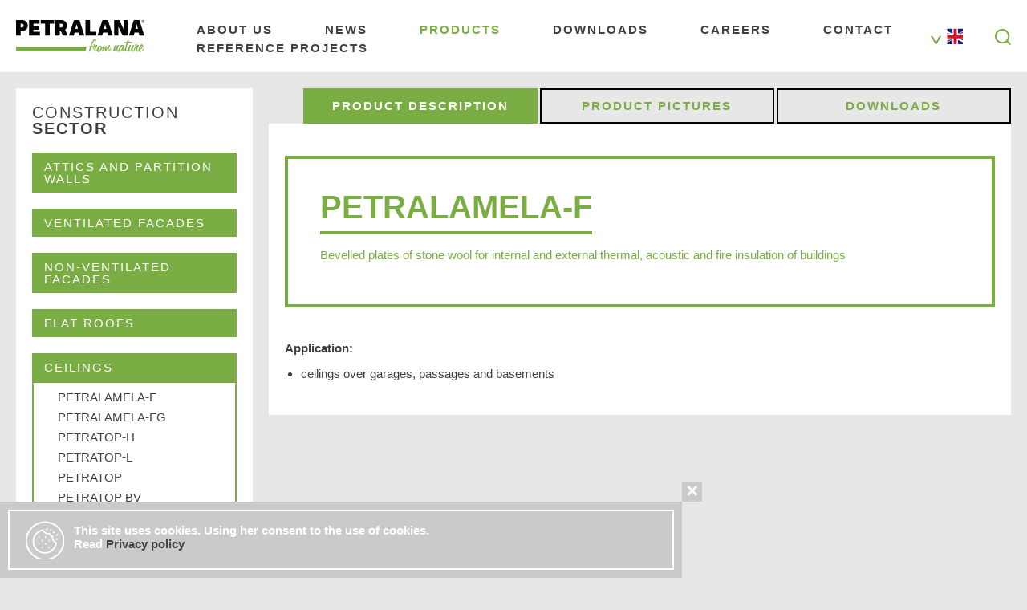

--- FILE ---
content_type: text/html; charset=UTF-8
request_url: https://petralana.eu/en/products/PETRALAMELA-F
body_size: 3661
content:
<!DOCTYPE html>
<html>
    <head>
        <meta name="facebook-domain-verification" content="teicno29g8trmxa67mpehovrbgklux" />
        
                                    <title>Petralana S.A. - stone wool PETRALAMELA-F</title>
                    
        <meta name="keywords" content="" />
        <meta name="description" content="Bevelled plates of stone wool  PETRALAMELA-F for internal and external thermal, acoustic and fire insulation" />
            
        <meta name="viewport" content="user-scalable=no, width=device-width, initial-scale=1.0" />

        <link rel="icon" sizes="196x196" type="image/png" href="/bundles/app/img//favicon-196x196.png" />
        <link rel="icon" sizes="160x160" type="image/png" href="/bundles/app/img//favicon-160x160.png" />
        <link rel="icon" sizes="96x96" type="image/png" href="/bundles/app/img//favicon-96x96.png" />
        <link rel="icon" sizes="32x32" type="image/png" href="/bundles/app/img//favicon-32x32.png" />
        <link rel="icon" sizes="16x16" type="image/png" href="/bundles/app/img//favicon-16x16.png" />
        
        
            <link href='http://fonts.googleapis.com/css?family=Lato:300,400,700,900&subset=latin,latin-ext' rel='stylesheet' type='text/css'>
            <link type="text/css" href="/bundles/app/css/reset.css" rel="stylesheet">
            <link type="text/css" href="/bundles/app/css/grid.css" rel="stylesheet">
            <link type="text/css" href="/bundles/app/js/lib/lightbox/css/lightbox.css" rel="stylesheet">
            <link type="text/css" href="/bundles/app/css/style.css" rel="stylesheet">
            <link type="text/css" href="/bundles/app/css/media.css" rel="stylesheet">

        
                    <script type="text/javascript" src="/bundles/app/js/lib/three.min.js"></script>
            <script type="text/javascript" src="/bundles/app/js/lib/three/loaders/ObjectLoader.js"></script>
        
        <meta name="google-site-verification" content="cn66URVAcgpN5UF_8aEQwWmfNEu-blEqoJIBzmH8nyY" />

        
    </head>
            
    <body class=" grey   fade ">
<noscript><img height="1" width="1" style="display:none"

  src="https://www.facebook.com/tr?id=1663869944059409&ev=PageView&noscript=1"

/></noscript>

        <!-- Google Tag Manager -->
        <noscript><iframe src="//www.googletagmanager.com/ns.html?id=GTM-KQDVKF"
        height="0" width="0" style="display:none;visibility:hidden"></iframe></noscript>
        <script>(function(w,d,s,l,i){w[l]=w[l]||[];w[l].push({'gtm.start':
        new Date().getTime(),event:'gtm.js'});var f=d.getElementsByTagName(s)[0],
        j=d.createElement(s),dl=l!='dataLayer'?'&l='+l:'';j.async=true;j.src=
        '//www.googletagmanager.com/gtm.js?id='+i+dl;f.parentNode.insertBefore(j,f);
        })(window,document,'script','dataLayer','GTM-KQDVKF');</script>
        <!-- End Google Tag Manager -->

                    <div id="header">
    <div class="grid grid-pad">
        <div id="header-content" class="col-1-1">

            <a id="logo" class="show-on-mobile fl" href="/en/" title="Petralana">
                <img class="db" src="/bundles/app/img/logo.svg" alt="logo" />
            </a>

            <div id="menu-btn" class="fr">
            </div>

            <div id="menu">
                <ul class="menu">
                    <li class="hide-on-mobile">
                        <a id="logo" href="/en/" title="Petralana">
                            <img class="db" src="/bundles/app/img/logo.svg" alt="logo" />
                        </a>
                    </li>

                                                                                                    <li  class="text-item" >
                                     <a href="/en/about-us/about-the-company" title="About us">
                                        <span>
                                            About us
                                        </span>
                                    </a>
                                </li>

                                                                                                                            
                                <li  class="text-item" >
                                    <a href="/en/news" title="News">News</a>
                                </li>

                                                                                                                            
                                <li  class="text-item current" >
                                    <a href="/en/products" title="Products">Products</a>
                                </li>

                                                                                                                            
                                <li  class="text-item" >
                                    <a href="/en/downloads" title="Downloads">Downloads</a>
                                </li>

                                                                                                                            
                                <li  class="text-item" >
                                    <a href="/en/careers" title="Careers">Careers</a>
                                </li>

                                                                                                                            
                                <li  class="text-item" >
                                    <a href="/en/contact" title="Contact">Contact</a>
                                </li>

                                                                                                                                                                                                    <li  class="text-item" >
                                     <a href="/en/reference%20projects" title="reference projects">
                                        <span>
                                            reference projects
                                        </span>
                                    </a>
                                </li>

                                                                                            <li id="header-icons" class="fr">
                        <div>

                            <div id="search-btn" class="fr">

                            </div>
                            <form id="search-form" class="fr" action="/en/s/" method="post" novalidate="novalidate">
                                <div class="input-container">
                                    <input type="text" name="query" value="" placeholder="Search…" />
                                </div>

                                <div class="submit-container">
                                    <input type="submit" value="Search" />
                                </div>
                            </form>

                            <ul id="lang-menu" class="lang fr">
                                <li>

                                                                            <img src="/public/gb_flaga.png" alt="angielski" />
                                    
                                                                            <ul>
                                                                                            <li>
                                                    <a href="/pl/" title="polski">
                                                                                                                    <img src="/public/jezyk_ikona.png" alt="polski" />
                                                                                                            </a>
                                                </li>
                                                                                            <li>
                                                    <a href="/de/" title="niemiecki">
                                                                                                                    <img src="/public/flaga_DE.png" alt="niemiecki" />
                                                                                                            </a>
                                                </li>
                                                                                            <li>
                                                    <a href="/cz/" title="czeski">
                                                                                                                    <img src="/public/jezyk-ikona-cz-5c31.png" alt="czeski" />
                                                                                                            </a>
                                                </li>
                                                                                            <li>
                                                    <a href="/sk/" title="słowacki">
                                                                                                                    <img src="/public/jezyk-ikona-sk-5c31.png" alt="słowacki" />
                                                                                                            </a>
                                                </li>
                                                                                            <li>
                                                    <a href="/ru/" title="ukraiński">
                                                                                                                    <img src="/public/misc-flag-ua-2c1c.png" alt="ukraiński" />
                                                                                                            </a>
                                                </li>
                                                                                    </ul>
                                                                    </li>

                            </ul>
                    </li>
                </ul>

                <div class="cb"></div>
            </div>
            <div class="cb"></div>
        </div>
    </div>

</div>

                
                    
        
                    
                
        <div id="main">
            
<div>
    <div class="grid grid-pad">

        <div class="col-3-12 tablet-col-1-1 tablet-portrait-col-1-1">
    <div class="categories col-1-1">
        <ul class="level-1">
                        <li  class="visible"  data-sector="1" data-category="8"  data-image="/public/produkty-domek-12cd.png" >

                <a class="category no-slide " href="/en/products" title="Construction Sector">Construction <strong>Sector</strong></a>
                    
                                        <ul class="level-2" >
                                                                                                <li data-category="9">

                                        <a class="category" href="#" title="Attics and partition walls">Attics and partition walls</a>

                                                                                    <ul class="level-3">
                                                                                                    <li >
                                                        <a href="/en/products/petralight" title="PETRALIGHT">PETRALIGHT</a>
                                                    </li>
                                                                                                    <li >
                                                        <a href="/en/products/PETRALIGHT-PLUS" title="PETRALIGHT-PLUS">PETRALIGHT-PLUS</a>
                                                    </li>
                                                                                                    <li >
                                                        <a href="/en/products/petralight-h" title="PETRALIGHT-H">PETRALIGHT-H</a>
                                                    </li>
                                                                                            </ul>
                                                                            </li>
                                                                                                                                <li data-category="10">

                                        <a class="category" href="#" title="Ventilated facades">Ventilated facades</a>

                                                                                    <ul class="level-3">
                                                                                                    <li >
                                                        <a href="/en/products/petravent-lv" title="PETRAVENT-LV">PETRAVENT-LV</a>
                                                    </li>
                                                                                                    <li >
                                                        <a href="/en/products/PETRAVENT-L" title="PETRAVENT-L">PETRAVENT-L</a>
                                                    </li>
                                                                                                    <li >
                                                        <a href="/en/products/petravent" title="PETRAVENT">PETRAVENT</a>
                                                    </li>
                                                                                                    <li >
                                                        <a href="/en/products/petravent-v" title="PETRAVENT-V">PETRAVENT-V</a>
                                                    </li>
                                                                                                    <li >
                                                        <a href="/en/products/petravent-hv" title="PETRAVENT-HV">PETRAVENT-HV</a>
                                                    </li>
                                                                                                    <li >
                                                        <a href="/en/products/petravent-wv" title="PETRAVENT-WV">PETRAVENT-WV</a>
                                                    </li>
                                                                                                    <li >
                                                        <a href="/en/products/petravent-h" title="PETRAVENT-H">PETRAVENT-H</a>
                                                    </li>
                                                                                                    <li >
                                                        <a href="/en/products/PETRAVENT-L%20PLUS" title="PETRAVENT-L PLUS">PETRAVENT-L PLUS</a>
                                                    </li>
                                                                                                    <li >
                                                        <a href="/en/products/PETRAVENT-LV%20PLUS" title="PETRAVENT-LV PLUS">PETRAVENT-LV PLUS</a>
                                                    </li>
                                                                                            </ul>
                                                                            </li>
                                                                                                                                <li data-category="11">

                                        <a class="category" href="#" title="Non-ventilated facades">Non-ventilated facades</a>

                                                                                    <ul class="level-3">
                                                                                                    <li >
                                                        <a href="/en/products/petrafas_34" title="PETRAFAS 34">PETRAFAS 34</a>
                                                    </li>
                                                                                                    <li >
                                                        <a href="/en/products/petrafas" title="PETRAFAS">PETRAFAS</a>
                                                    </li>
                                                                                                    <li >
                                                        <a href="/en/products/petrafas-m" title="PETRAFAS-M">PETRAFAS-M</a>
                                                    </li>
                                                                                                    <li >
                                                        <a href="/en/products/petrafas-h" title="PETRAFAS-H">PETRAFAS-H</a>
                                                    </li>
                                                                                                    <li >
                                                        <a href="/en/products/petralamela" title="PETRALAMELA">PETRALAMELA</a>
                                                    </li>
                                                                                                    <li >
                                                        <a href="/en/products/PETRAFAS-PRO" title="PETRAFAS-PRO">PETRAFAS-PRO</a>
                                                    </li>
                                                                                                    <li >
                                                        <a href="/en/products/PETRAFAS%2034S" title="PETRAFAS 34S">PETRAFAS 34S</a>
                                                    </li>
                                                                                            </ul>
                                                                            </li>
                                                                                                                                <li data-category="12">

                                        <a class="category" href="#" title="Flat Roofs">Flat Roofs</a>

                                                                                    <ul class="level-3">
                                                                                                    <li >
                                                        <a href="/en/products/petraroof-d" title="PETRAROOF-D">PETRAROOF-D</a>
                                                    </li>
                                                                                                    <li >
                                                        <a href="/en/products/petraroof-b" title="PETRAROOF-B">PETRAROOF-B</a>
                                                    </li>
                                                                                                    <li >
                                                        <a href="/en/products/petraroof" title="PETRAROOF">PETRAROOF</a>
                                                    </li>
                                                                                                    <li >
                                                        <a href="/en/products/petraroof-h" title="PETRAROOF-H">PETRAROOF-H</a>
                                                    </li>
                                                                                                    <li >
                                                        <a href="/en/products/PETRAROOF-R" title="PETRAROOF-R">PETRAROOF-R</a>
                                                    </li>
                                                                                                    <li >
                                                        <a href="/en/products/petraroof-t" title="PETRAROOF-T">PETRAROOF-T</a>
                                                    </li>
                                                                                                    <li >
                                                        <a href="/en/products/PETRAROOF-FILL" title="PETRAROOF-FILL">PETRAROOF-FILL</a>
                                                    </li>
                                                                                                    <li >
                                                        <a href="/en/products/PETRASLOPE-p" title="PETRASLOPE-P">PETRASLOPE-P</a>
                                                    </li>
                                                                                                    <li >
                                                        <a href="/en/products/PETRASLOPE-MP" title="PETRASLOPE-MP">PETRASLOPE-MP</a>
                                                    </li>
                                                                                                    <li >
                                                        <a href="/en/products/petraroof-b%20plus" title="PETRAROOF-B PLUS">PETRAROOF-B PLUS</a>
                                                    </li>
                                                                                                    <li >
                                                        <a href="/en/products/petraroof-d%20plus" title="PETRAROOF-D PLUS">PETRAROOF-D PLUS</a>
                                                    </li>
                                                                                                    <li >
                                                        <a href="/en/products/petraroof-h%20plus" title="PETRAROOF-H PLUS">PETRAROOF-H PLUS</a>
                                                    </li>
                                                                                                    <li >
                                                        <a href="/en/products/petraroof%20plus" title="PETRAROOF PLUS">PETRAROOF PLUS</a>
                                                    </li>
                                                                                                    <li >
                                                        <a href="/en/products/petraroof-r%20plus" title="PETRAROOF-R PLUS">PETRAROOF-R PLUS</a>
                                                    </li>
                                                                                                    <li >
                                                        <a href="/en/products/petraroof-t%20plus" title="PETRAROOF-T PLUS">PETRAROOF-T PLUS</a>
                                                    </li>
                                                                                            </ul>
                                                                            </li>
                                                                                                                                                                                            <li data-category="33">

                                        <a class="category" href="#" title="CEILINGS">CEILINGS</a>

                                                                                    <ul class="level-3">
                                                                                                    <li  class="current" >
                                                        <a href="/en/products/PETRALAMELA-F" title="PETRALAMELA-F">PETRALAMELA-F</a>
                                                    </li>
                                                                                                    <li >
                                                        <a href="/en/products/PETRALAMELA-FG" title="PETRALAMELA-FG">PETRALAMELA-FG</a>
                                                    </li>
                                                                                                    <li >
                                                        <a href="/en/products/PETRATOP-H" title="PETRATOP-H">PETRATOP-H</a>
                                                    </li>
                                                                                                    <li >
                                                        <a href="/en/products/PETRATOP_L" title="PETRATOP-L">PETRATOP-L</a>
                                                    </li>
                                                                                                    <li >
                                                        <a href="/en/products/PETRATOP" title="PETRATOP">PETRATOP</a>
                                                    </li>
                                                                                                    <li >
                                                        <a href="/en/products/PETRATOP%20BV" title="PETRATOP BV">PETRATOP BV</a>
                                                    </li>
                                                                                                    <li >
                                                        <a href="/en/products/PETRATOP-H-BV" title="PETRATOP-H BV">PETRATOP-H BV</a>
                                                    </li>
                                                                                                    <li >
                                                        <a href="/en/products/PETRATOP-L%20BV" title="PETRATOP-L BV">PETRATOP-L BV</a>
                                                    </li>
                                                                                            </ul>
                                                                            </li>
                                                                                    </ul>
                    
                </li>
                    </ul>

            </div>

</div>


        <div class="product-container col-9-12 tablet-col-1-1 tablet-portrait-col-1-1">
    <ul class="grid tabs">
        <li class="col-1-3 tablet-portrait-col-1-1  active reset-pad">
            <a href="#">
                Product Description
            </a>
        </li>
        <li class="col-1-3 tablet-portrait-col-1-1 reset-pad">
            <a href="#">
                Product Pictures
            </a>
        </li>
        <li class="col-1-3 tablet-portrait-col-1-1 reset-pad">
            <a href="#">
                Downloads
            </a>
        </li>
    </ul>

    <div class="grid grid-pad tabs-content">

        <div class="col-1-1 active mobile-reset-pad">
            <div id="product-border">
    <h1 class="product-header">PETRALAMELA-F</h1>
    <div class="product-content">
        <p><span class="green-text">Bevelled plates of stone wool for internal and external thermal, acoustic and fire insulation of buildings</span></p>
    </div>
</div>

<div class="product-content">
    <p><strong>Application:</strong></p><ul><li>ceilings over garages, passages and basements</li></ul>
</div>


        </div>

        <div class="col-1-1 mobile-reset-pad">
            <h1 class="product-header">PETRALAMELA-F</h1>
<div class="grid product-images">
                        <div class="col-1-3 pad-right">
                <a class="gallery-item" href="/public/stone-wool-petralamela-f-785b.png" title="PETRALAMELA-F" data-lightbox="roadtrip">
                    <span class="cover"></span>
                    <img src="/public/stone-wool-petralamela-f-785b.png" alt="PETRALAMELA-F" />
                </a>
            </div>
            </div>

        </div>

        <div class="col-1-1 mobile-reset-pad">
            <h1 class="product-header">PETRALAMELA-F</h1>
<div class="grid product-downloads">
            <ul>
                            <li>
                    <a href="/public/1454-cpr-1029-petralana-en-akt-dec3.pdf" title="CERTIFICATE OF CONSTANCY OF PERFORMANCE 1454_CPR_1029" target="_blank">
                        CERTIFICATE OF CONSTANCY OF PERFORMANCE 1454_CPR_1029
                    </a>
                </li>
                            <li>
                    <a href="/public/petralana-13162-nr38-593f.pdf" title="ANNEX TO THE CERTIFICATE OF CONSTANCY OF PERFORMANCE 38" target="_blank">
                        ANNEX TO THE CERTIFICATE OF CONSTANCY OF PERFORMANCE 38
                    </a>
                </li>
                            <li>
                    <a href="/public/technical-data-sheet-petralamela-f-29-04-2024-niedyt-9672.pdf" title="TECHNICAL DATA SHEET PETRALAMELA-F 29.04.2024" target="_blank">
                        TECHNICAL DATA SHEET PETRALAMELA-F 29.04.2024
                    </a>
                </li>
                            <li>
                    <a href="/public/dop-en-petralamela-f-30-99-9672.pdf" title="DECLARATION OF PERFORMANCES PETRALAMELA F 30-99 29.04.2024" target="_blank">
                        DECLARATION OF PERFORMANCES PETRALAMELA F&nbsp;30-99 29.04.2024
                    </a>
                </li>
                            <li>
                    <a href="/public/dop-en-petralamela-f-100-350-9672.pdf" title="DECLARATION OF PERFORMANCES PETRALAMELA-F 100-350 29.04.2024" target="_blank">
                        DECLARATION OF PERFORMANCES PETRALAMELA-F 100-350 29.04.2024
                    </a>
                </li>
                            <li>
                    <a href="/public/instructions-for-use-and-handling-of-stone-wool-products-manufactured-by-petralana-20-05-2020-291f.pdf" title="Instructions for use and handling of stone wool products manufactured by PETRALANA" target="_blank">
                        Instructions for use and handling of stone wool products manufactured by PETRALANA
                    </a>
                </li>
                    </ul>
    </div>


        </div>

    </div>

    </div>

    </div>
</div>

        </div>
           
        
                    <div id="footer" class="grid grid-pad">
    <div class="col-1-1">
        <div class="footer-img">
            <img src="/bundles/app/img/petralana_logo_grey.png" alt="petralana" />
        </div>
        <div class="footer-bg">
        	<div class="spacer">© 2026 Petralana S.A. // <a href="/en/kontakty/privacy-policy">Privacy policy</a></div>
        </div>
    </div>
</div>

        
        <div id="popup" >
            <div id="popup-bg">
            </div>
            <div id="popup-content">
                            </div>
        </div>
                    <div id="cookies-message">
    <div id="cookies-message-content">
        <p>This site uses cookies. Using her consent to the use of cookies.<br/>Read <a href="/en/kontakt/privacy-policy">Privacy policy</a></p>
    </div>
    <a href="javascript:closeCookiesWindow();" id="accept-cookies-checkbox" class="button" name="accept-cookies">&#10005;</a><div style="clear: both"></div></div></div>
</div>

               

                    <script type="text/javascript" src="/bundles/app/js/lib/jquery-1.11.3.min.js"></script>
            <script type="text/javascript" src="/bundles/app/js/lib/jquery.carouFredSel-6.2.1-packed.js"></script>
            <script type="text/javascript" src="/bundles/app/js/lib/lightbox/js/lightbox.js"></script>
            <script type="text/javascript" src="/bundles/app/js/scripts.js"></script>
                
    </body>
</html>


--- FILE ---
content_type: text/css
request_url: https://petralana.eu/bundles/app/css/grid.css
body_size: 1319
content:
*, *:after, *:before {
	-webkit-box-sizing: border-box;
	-moz-box-sizing: border-box;
	box-sizing: border-box;
}

[class*='col-'] {
	float: left;
	padding-left: 20px; /* column-space */
}

.col-pad-right{
    padding-left: 0;
    padding-right: 20px;
}

.reset-pad{
    padding: 0;
}

.pad-right{
    padding-left: 0;
    padding-right: 20px;
}

.grid {
	width: 100%;
	max-width: 1950px;
	margin: 0 auto;
}

.grid:after {
	content: "";
	display: table;
	clear: both;
}

.grid-pad {
	padding-top: 0px;
	padding-right: 20px; /* grid-space to left */
	padding-left: 0px; /* grid-space to right: (grid-space-left - column-space) e.g. 20px-20px=0 */
}

.grid-show-hidden{
    overflow: visible;
}

.push-right {
	float: right;
}

/* Content Columns */

.col-1-1 {
	width: 100%;
}
.col-2-3, .col-8-12 {
	width: 66.66%;
}

.col-1-2, .col-6-12 {
	width: 50%;
}

.col-1-3, .col-4-12 {
	width: 33.33%;
}

.col-1-4, .col-3-12 {
	width: 25%;
}

.col-1-5 {
	width: 20%;
}

.col-1-6, .col-2-12 {
	width: 16.667%;
}

.col-1-7 {
	width: 14.28%;
}

.col-1-8 {
	width: 12.5%;
}

.col-1-9 {
	width: 11.1%;
}

.col-1-10 {
	width: 10%;
}

.col-1-11 {
	width: 9.09%;
}

.col-1-12 {
	width: 8.33%
}

/* Layout Columns */

.col-11-12 {
	width: 91.66%
}

.col-10-12 {
	width: 83.333%;
}

.col-9-12 {
	width: 75%;
}

.col-5-12 {
	width: 41.66%;
}

.col-7-12 {
	width: 58.33%
}



/* Pushing blocks */

.push-2-3, .push-8-12 {
	margin-left: 66.66%;
}

.push-1-2, .push-6-12 {
	margin-left: 50%;
}

.push-5-12 {
    margin-left: 41.66%;
}

.push-1-3, .push-4-12 {
	margin-left: 33.33%;
}

.push-1-4, .push-3-12 {
	margin-left: 25%;
}

.push-1-5 {
	margin-left: 20%;
}

.push-1-6, .push-2-12 {
	margin-left: 16.667%;
}

.push-1-7 {
	margin-left: 14.28%;
}

.push-1-8 {
	margin-left: 12.5%;
}

.push-1-9 {
	margin-left: 11.1%;
}

.push-1-10 {
	margin-left: 10%;
}

.push-1-11 {
	margin-left: 9.09%;
}

.push-1-12 {
	margin-left: 8.33%;
}

@media handheld, only screen and (max-width: 1024px) and (min-width: 769px) {
    .tablet-push-reset{
        margin-left: 0;
    }
}

@media handheld, only screen and (max-width: 1024px) {
	
	[class*='col-'] {
        /*margin-left: 0px;*/
		/*margin-right: 0px;*/
        /*padding-left: 0px;*/
        /*padding-right: 10px; */
        /*width: 95%;*/
	}
	
	
	/* Mobile Layout */
	
	[class*='tablet-col-'] {
	}
	
	.tablet-col-1-1 {
		width: 100%;
	}
	.tablet-col-2-3, .tablet-col-8-12 {
		width: 66.66%;
	}

	.tablet-col-1-2, .tablet-col-6-12 {
		width: 50%;
	}

	.tablet-col-1-3, .tablet-col-4-12 {
		width: 33.33%;
	}

	.tablet-col-1-4, .tablet-col-3-12 {
		width: 25%;
	}

	.tablet-col-1-5 {
		width: 20%;
	}

	.tablet-col-1-6, .tablet-col-2-12 {
		width: 16.667%;
	}

	.tablet-col-1-7 {
		width: 14.28%;
	}

	.tablet-col-1-8 {
		width: 12.5%;
	}

	.tablet-col-1-9 {
		width: 11.1%;
	}

	.tablet-col-1-10 {
		width: 10%;
	}

	.tablet-col-1-11 {
		width: 9.09%;
	}

	.tablet-col-1-12 {
		width: 8.33%
	}

	/* Layout Columns */

	.tablet-col-11-12 {
		width: 91.66%
	}

	.tablet-col-10-12 {
		width: 83.333%;
	}

	.tablet-col-9-12 {
		width: 75%;
	}

	.tablet-col-5-12 {
		width: 41.66%;
	}

	.tablet-col-7-12 {
		width: 58.33%
	}

    .tablet-push-2-3, .tablet-push-8-12 {
        margin-left: 66.66%;
    }

    .tablet-push-1-2, .tablet-push-6-12 {
        margin-left: 50%;
    }

    .tablet-push-5-12 {
        margin-left: 41.66%;
    }

    .tablet-push-1-3, .tablet-push-4-12 {
        margin-left: 33.33%;
    }

    .tablet-push-1-4, .tablet-push-3-12 {
        margin-left: 25%;
    }

    .tablet-push-1-5 {
        margin-left: 20%;
    }

    .tablet-push-1-6, .tablet-push-2-12 {
        margin-left: 16.667%;
    }

    .tablet-push-1-7 {
        margin-left: 14.28%;
    }

    .tablet-push-1-8 {
        margin-left: 12.5%;
    }

    .tablet-push-1-9 {
        margin-left: 11.1%;
    }

    .tablet-push-1-10 {
        margin-left: 10%;
    }

    .tablet-push-1-11 {
        margin-left: 9.09%;
    }

    .tablet-push-1-12 {
        margin-left: 8.33%;
    }
	
	.hide-on-tablet {
		display: none;
		width: 0;
		height: 0;
    }

    .show-on-tablet {
        display: initial;
        width: 0;
        height: 0;
    }

}

@media handheld, only screen and (max-width: 767px) and (min-width: 481px) {
    .tablet-portrait-push-reset{
        margin-left: 0;
    }
}


@media handheld, only screen and (max-width: 768px) {
	.grid {
	   /* width: 100%;*/
		/*min-width: 0;*/
		/*margin-left: 0px;*/
		/*margin-right: 0px;*/
		/*padding-left: 20px; [> grid-space to left <]*/
		/*padding-right: 10px; [> grid-space to right: (grid-space-left - column-space) e.g. 20px-10px=10px <]*/
	}

	[class*='col-'] {

        /* Karol weź to kurwa napraw bo mnie chuj strzela; */
        /*width: auto;*/
        /*float: none;*/
		/*margin-left: 0px;*/
		/*margin-right: 0px;*/
		/*margin-top: 10px;*/
		/*margin-bottom: 10px;*/
		/*padding-left: 0px;*/
		/*padding-right: 10px; [> column-space <]*/
	}
	
	
	/* Tablet Portrait Layout */
	
	[class*='tablet-portrait-col-'] {
		/*float: left;*/
		/*margin-left: 0px;*/
		/*margin-right: 0px;*/
		/*margin-top: 0px;*/
		/*margin-bottom: 10px;*/
		/*padding-left: 0px;*/
		/*padding-right: 10px; [> column-space <]*/
		/*padding-bottom: 0px;*/
	}
	
    .tablet-portrait-reset-pad{
        padding: 0;
    }

	.tablet-portrait-col-1-1 {
		width: 100%;
	}
	.tablet-portrait-col-2-3, .tablet-portrait-col-8-12 {
		width: 66.66%;
	}

	.tablet-portrait-col-1-2, .tablet-portrait-col-6-12 {
		width: 50%;
	}

	.tablet-portrait-col-1-3, .tablet-portrait-col-4-12 {
		width: 33.33%;
	}

	.tablet-portrait-col-1-4, .tablet-portrait-col-3-12 {
		width: 25%;
	}

	.tablet-portrait-col-1-5 {
		width: 20%;
	}

	.tablet-portrait-col-1-6, .tablet-portrait-col-2-12 {
		width: 16.667%;
	}

	.tablet-portrait-col-1-7 {
		width: 14.28%;
	}

	.tablet-portrait-col-1-8 {
		width: 12.5%;
	}

	.tablet-portrait-col-1-9 {
		width: 11.1%;
	}

	.tablet-portrait-col-1-10 {
		width: 10%;
	}

	.tablet-portrait-col-1-11 {
		width: 9.09%;
	}

	.tablet-portrait-col-1-12 {
		width: 8.33%
	}

	/* layout columns */

	.tablet-portrait-col-11-12 {
		width: 91.66%
	}

	.tablet-portrait-col-10-12 {
		width: 83.333%;
	}

	.tablet-portrait-col-9-12 {
		width: 75%;
	}

	.tablet-portrait-col-5-12 {
		width: 41.66%;
	}

	.tablet-portrait-col-7-12 {
		width: 58.33%
	}

    .tablet-portrait-push-2-3, .tablet-portrait-push-8-12 {
        margin-left: 66.66%;
    }

    .tablet-portrait-push-1-2, .tablet-portrait-push-6-12 {
        margin-left: 50%;
    }

    .tablet-portrait-push-5-12 {
        margin-left: 41.66%;
    }

    .tablet-portrait-push-1-3, .tablet-portrait-push-4-12 {
        margin-left: 33.33%;
    }

    .tablet-portrait-push-1-4, .tablet-portrait-push-3-12 {
        margin-left: 25%;
    }

    .tablet-portrait-push-1-5 {
        margin-left: 20%;
    }

    .tablet-portrait-push-1-6, .tablet-portrait-push-2-12 {
        margin-left: 16.667%;
    }

    .tablet-portrait-push-1-7 {
        margin-left: 14.28%;
    }

    .tablet-portrait-push-1-8 {
        margin-left: 12.5%;
    }

    .tablet-portrait-push-1-9 {
        margin-left: 11.1%;
    }

    .tablet-portrait-push-1-10 {
        margin-left: 10%;
    }

    .tablet-portrait-push-1-11 {
        margin-left: 9.09%;
    }

    .tablet-portrait-push-1-12 {
        margin-left: 8.33%;
    }
	
	.hide-on-tablet-portrait {
		display: none;
		width: 0;
		height: 0;
    }

    .show-on-tablet-portrait {
        display: initial;
        width: 0;
        height: 0;
    }

}

@media handheld, only screen and (max-width: 480px) {
	.grid {
		width: 100%;
		min-width: 0;
		margin-left: 0px;
		margin-right: 0px;
		padding-right: 20px; /* grid-space to left */
		padding-left: 10px; /* grid-space to right: (grid-space-left - column-space) e.g. 20px-10px=10px */
	}
	
	[class*='col-'] {
		width: auto;
		float: none;
		margin-left: 0px;
		margin-right: 0px;
		margin-top: 0px;
		margin-bottom: 0px;
		padding-right: 0px;
		padding-left: 10px; /* column-space */
	}
		
	.mobile-col-1-1 {
		width: 100%;
	}
	.mobile-col-2-3, .mobile-col-8-12 {
		width: 66.66%;
	}

	.mobile-col-1-2, .mobile-col-6-12 {
		width: 50%;
	}

	.mobile-col-1-3, .mobile-col-4-12 {
		width: 33.33%;
	}

	.mobile-col-1-4, .mobile-col-3-12 {
		width: 25%;
	}

	.mobile-col-1-5 {
		width: 20%;
	}

	.mobile-col-1-6, .mobile-col-2-12 {
		width: 16.667%;
	}

	.mobile-col-1-7 {
		width: 14.28%;
	}

	.mobile-col-1-8 {
		width: 12.5%;
	}

	.mobile-col-1-9 {
		width: 11.1%;
	}

	.mobile-col-1-10 {
		width: 10%;
	}

	.mobile-col-1-11 {
		width: 9.09%;
	}

	.mobile-col-1-12 {
		width: 8.33%
	}

	/* Layout Columns */

	.mobile-col-11-12 {
		width: 91.66%
	}

	.mobile-col-10-12 {
		width: 83.333%;
	}

	.mobile-col-9-12 {
		width: 75%;
	}

	.mobile-col-5-12 {
		width: 41.66%;
	}

	.mobile-col-7-12 {
		width: 58.33%
	}

    .mobile-push{
        float: left;
    }

    .mobile-margin-reset{
        margin: 0;
    }

    .mobile-push-2-3, .mobile-push-8-12 {
        margin-left: 66.66%;
    }

    .mobile-push-1-2, .mobile-push-6-12 {
        margin-left: 50%;
    }

    .mobile-push-5-12 {
        margin-left: 41.66%;
    }

    .mobile-push-1-3, .mobile-push-4-12 {
        margin-left: 33.33%;
    }

    .mobile-push-1-4, .mobile-push-3-12 {
        margin-left: 25%;
    }

    .mobile-push-1-5 {
        margin-left: 20%;
    }

    .mobile-push-1-6, .mobile-push-2-12 {
        margin-left: 16.667%;
    }

    .mobile-push-1-7 {
        margin-left: 14.28%;
    }

    .mobile-push-1-8 {
        margin-left: 12.5%;
    }

    .mobile-push-1-9 {
        margin-left: 11.1%;
    }

    .mobile-push-1-10 {
        margin-left: 10%;
    }

    .mobile-push-1-11 {
        margin-left: 9.09%;
    }

    .mobile-push-1-12 {
        margin-left: 8.33%;
    }
    
	.hide-on-mobile {
		display: none;
		width: 0;
		height: 0;
    }

    .show-on-mobile {
        display: initial;
        width: 0;
        height: 0;
    }

    .mobile-reset-pad{
        padding: 0;
    }
}


--- FILE ---
content_type: text/css
request_url: https://petralana.eu/bundles/app/css/style.css
body_size: 6302
content:
body{
    color: #404040;
    font-family: 'Lato', sans-serif;
    font-size: 15px;
    padding-top: 90px;
    letter-spacing: 2px;
    position: relative;
}

body.fade{

    opacity: 0;
    visibility: hidden;
}

body.grey{
    background: #e7e7e7;
    padding-top: 110px;
}

body.error{
    opacity: 1;
    visibility: visible;
}

a{
    color: #404040;
    text-decoration: none;
}

img{
    max-width: 100%;
}

input:focus, textarea:focus, select:focus{
    outline: none;
}

textarea{
    font-family: 'Lato', sans-serif;
}

input, textarea, select{
    font-size: 15px;
    text-transform: uppercase;

    border-radius: 0;
    -moz-border-radius: 0;
    -webkit-border-radius: 0;

    appearance: none;
    -webkit-appearance: none;
    -moz-appearance: none;
}

input[type="submit"]{
    cursor: pointer;
}

strong{
    font-weight: 900;
}

::-webkit-input-placeholder { 
    color:    #404040;
    opacity:  1;
    letter-spacing: 2px;
}
:-moz-placeholder {
    color:    #404040;
    opacity:  1;
    letter-spacing: 2px;
}
::-moz-placeholder {
    color:    #404040;
    opacity:  1;
    letter-spacing: 2px;
}
:-ms-input-placeholder {
    color:    #404040;
    opacity:  1;
    letter-spacing: 2px;
}

:focus::-webkit-input-placeholder { 
    opacity:  0;
}
:focus:-moz-placeholder {
    opacity:  0;
}
:focus::-moz-placeholder {
    opacity:  0;
}
:focus:-ms-input-placeholder {
    opacity:  0;
}

/*  Fonts  */
h1{
    font-size: 40px;
}

h2{
    font-size: 30px;
}

h3{
    font-size: 20px;
}

p{
    line-height: 22px;
}

p.quote{
    font-style: italic;
    color: #7aad43;
}

/*  Classes  */
.cb{
    clear: both;
}
.fw{
    width: 100%;
}

.fl{
    float: left;
}

.fr{
    float: right;
}

.hide-on-mobile{
    display: block;
}

.show-on-mobile{
    display: none;
}

/*  /Classes  */


img.db{
    display: block;
}

ul.menu{
    text-transform: uppercase;
    font-weight: 900;
}

#header{
    padding: 25px 0;
    position: fixed;
    top: 0;
    width: 100%;
    z-index: 999;
    background: #fff;
    height: 90px;
}

#header-content{
    position: relative;
}




#main{
    margin-bottom: 20px;
}

#menu{
    float: left;
    width: 100%;
}

#menu-btn{
    width: 90px;
    height: 90px;
    background: url(../img/burger.png) center center no-repeat;
    background-size: 40px 30px;
    cursor: pointer;
    display: none;
    position: fixed;
    top: 0;
    right: 0;
}


#menu li{
    display: inline-block;
    text-align: center;
    margin-right: 65px;
    float: left;
}

#menu li#header-icons{
    position: absolute;
    top: 0;
    right: 0;
    margin: 0;
}

#menu li a{
    font-weight: 900;
    line-height: 40px;
    display: block;

    transition: all 0.3s linear;
    -webkit-transition: all 0.3s linear;
    -moz-transition: all 0.3s linear;
    -o-transition: all 0.3s linear;
}

#menu li.two-lines a{
    line-height: 23px;
}

#menu li a:hover{
    opacity: 0.75;
}

#menu li.current a:hover{
    opacity: 1;
}

#header-content #logo, #menu li #logo{
    width: 160px;
}

#header-content #logo img, #menu li #logo img{
    width: 100%;
    display: block;
}

#menu li.current a{
    color: #7aad43;
}

#menu ul.lang{
    width: 60px;
    text-align: center;
}

#menu ul.lang li{
    padding: 10px 2px;
    display: inline-block;
    position: relative;
    margin: 0;
    height: 40px;
    float: none;
    width: 100%;
    text-align: center;
    background: #fff;
    cursor: pointer;
}

#menu ul.lang > li{
    background: url(../img/lang_arrow.jpg) left 20px no-repeat #fff;
    background-size: auto 10px;
}

ul.lang li a{
    display: block;
}

ul.lang li img{
    width: 20px;
    height: 20px;
    cursor: pointer;
}

ul.lang li ul{
    position: absolute;
    left: 0;
    top: 40px;
    display: none;
    width: 100%;
    padding-bottom: 5px;
    background: #fff;
}

ul.lang li ul li{
    padding: 2px;
}

#main-slider{
    width: 100%;
    margin-bottom: 20px;
    position: relative;
}

.slide-nav{
    position: absolute;
    height: 100%;
    top: 0;
    z-index: 9;
    visibility: hidden;
}

#main-slider:hover .slide-nav{
    visibility: visible;
}

.slide-nav span{
    display: block;
    height: 150px;
    width: 70px;
    /*background-color: rgba(122, 173, 67, 0.6);*/
    background-repeat: no-repeat;
    background-position: center center;
}

#slide-prev{
    left: 20px;
}

#slide-next{
    right: 20px;
}

#slide-prev span{
    background-image: url(../img/arrow-left.png);
    left: 20px;
}

#slide-next span{
    background-image: url(../img/arrow-right.png);
    right: 20px;
}

#slider-pagination{
    position: absolute;
    bottom: 40px;
    width: 100%;
    text-align: center;
    z-index: 3
}

#slider-pagination a{
    text-indent: -9999px;
    display: inline-block;
    width: 14px;
    height: 14px;
    margin: 0 10px;
    background: url(../img/circle.png) center center no-repeat;

    border-radius: 14px;
    -moz-border-radius: 14px;
    -webkit-border-radius: 14px;
    -o-border-radius: 14px;
}

#slider-pagination a.selected{
    background-color: #7aad43;
}

.caroufredsel_wrapper{
    max-width: 100%;
}

.slide{
    float: left;
    position: relative;
    max-height: 100%;
}


/*.slide .slide-content{*/
    /*letter-spacing: normal;*/
    /*position: absolute;*/
    /*font-size: 25px;*/
    /*text-transform: uppercase;*/
    /*display: none;*/
/*}*/

/*.slide .slide-content .block-header-3{*/
    /*font-size: 65px;*/
    /*margin-bottom: 25px;*/
    /*line-height: 1;*/
    /*display: inline-block;*/
    /*position: relative;*/
/*}*/

/*.slide .slide-content .block-header-3:after{*/
    /*content: '\00ae';*/
    /*font-size: 20px;*/
    /*font-weight: 700;*/
    /*position: absolute;*/
    /*top: 5px;*/
    /*right: -10px;*/
/*}*/


.slide .slide-content{
    position: absolute;
    top: 80px;
    left: 80px;
    color: #fff;;
    padding: 50px;

    border-width: 10px;
    border-style: solid;

    letter-spacing: normal;
    font-size: 50px;
    font-weight: 900;
    text-transform: uppercase;
    line-height: normal;
}

.slide .slide-content p{
    line-height: normal;
}

.slide.green .slide-content{
    background: rgba(122,173,67,0.5);
    border-color: #fff;
}

.slide.black .slide-content{
    color: #000;
    border-color: #;
}

.slide.white .slide-content{
    color: #fff;
    border-color: #fff;
}

.slide .banner-url{
    position: absolute;
    height: 100%;
    width: 100%;
    top: 0;
    left: 0;
    z-index: 99;
}

/*.slide .slide-content p{*/
    /*line-height: 35px;*/
/*}*/


/*.slide.top_left .slide-content{*/
    /*top: 100px;*/
    /*left: 100px;*/
/*}*/

/*.slide.top_right .slide-content{*/
    /*top: 100px;*/
    /*right: 100px;*/
/*}*/

/*.slide.bottom_left .slide-content{*/
    /*bottom: 100px;*/
    /*left: 100px;*/
/*}*/

/*.slide.bottom_right .slide-content{*/
    /*bottom: 100px;*/
    /*right: 100px;*/
/*}*/

#submenu{
    text-align: center;
    margin-bottom: 20px;
}

#submenu li{
    margin-bottom: 20px;
}

#submenu a{
    height: 90px;
    line-height: 86px;
    display: block;
    color: #7aad43;
    border: 2px solid #000;
    padding: 0 20px;
}

#submenu li.background a, #submenu li.background.current a{
    line-height: 90px;
    color: #fff;
    border: none;
}

#submenu .background-green a, #submenu .background-green.current a, #submenu .background-green a:hover{
    background: #7aad43;
}

#submenu .background-black a, #submenu .background-black.current a, #submenu .background-black a:hover{
    background: #000;
}

#submenu .background-grey-dark a, #submenu .background-grey-dark.current a, #submenu .background-grey-dark a:hover{
    background: #58595b;
}

#submenu .background-grey-light a, #submenu .background-grey-light.current a, #submenu .background-grey-light a:hover{
    background: #c4c6c7;
}


#submenu .background-green.not-current a{
    color: #7aad43;
    border: 2px solid #7aad43;
    background: #fff; 
    line-height: 82px;
}

#submenu .background-green.not-current a:hover{
    background: #7aad43;
    color: #fff; 
}

#submenu .background-black.not-current a{
    color: #000;
    border: 2px solid #000;
    background: #fff; 
    line-height: 82px;
}

#submenu .background-black.not-current a:hover{
    background: #000;
    color: #fff; 
}

#submenu .background-grey-dark.not-current a{
    color: #58595b;
    border: 2px solid #58595b;
    background: #fff; 
    line-height: 82px;
}

#submenu .background-grey-dark.not-current a:hover{
    background: #58595b;
    color: #fff; 
}

#submenu .background-grey-light.not-current a{
    color: #c4c6c7;
    border: 2px solid #c4c6c7;
    background: #fff; 
    line-height: 82px;
}

#submenu .background-grey-light.not-current a:hover{
    background: #c4c6c7;
    color: #fff; 
}



#submenu a span{
    display: inline-block;
    line-height: normal;
    vertical-align: middle;
}

#submenu li.current a{
    color: #fff;
    background: #7aad43;
    border: none;
}

/*  Pages  */
.section{
    margin-top: 20px;
    overflow: hidden;
}

.section:first-child{
    margin-top: 0;
}

/*Blocks*/
.block{
    width: 100%;
    text-align: justify;
    position: relative;
    letter-spacing: normal;
}

.block img{
    max-width: 100%;
    display: inline-block;
}

.block-pad{
    padding: 40px;
}

.block-header{
    font-weight: 900;
    text-transform: uppercase;
    margin-bottom: 40px;
    margin-top: 10px;
    letter-spacing: 2px;
}

.block-text .block-header.reset-margin{
    margin: 0;
    text-align: center;
}

/*Border*/
.block.border-green {
    border-color: #7aad43;
    border-style: solid;
}

.block.border-black{
    border-color: #000;
    border-style: solid;
}

.block.border-grey-light{
    border-color: #6d6e72;
    border-style: solid;
}

.block.border-grey-dark{
    border-color: #414143;
    border-style: solid;
}

/*Background*/
.block.background-green {
    background-color: #7aad43;
}

.block.background-black{
    background-color: #000;
}

.block.background-grey-light{
    background-color: #6d6e72;
}

.block.background-grey-dark{
    background-color: #414143;
}

.block.background-white{
    background-color: #fff;;
}

/*Text color*/
.block-green{
    color: #7aad43;
}

.block-black{
    color: #000;
}

.block-grey-light{
    color: #6d6e72;
}

.block-grey-dark{
    color: #414143;
}

.block-white{
    color: #fff;
}

/*Text color*/
.block.header-green .block-header, 
.block.header-green .block-header a,
.block.header-green .block-header-1,
.block.header-green .block-header-2,
.block.header-green .block-header-3,
.block.header-green .block-header-1 a,
.block.header-green .block-header-2 a,
.block.header-green .block-header-3 a{
    color: #7aad43;
}

.block.header-black .block-header, 
.block.header-black .block-header a,
.block.header-black .block-header-1,
.block.header-black .block-header-2,
.block.header-black .block-header-3,
.block.header-black .block-header-1 a,
.block.header-black .block-header-2 a,
.block.header-black .block-header-3 a{
    color: #000;
}

.block.header-grey-light .block-header, 
.block.header-grey-light .block-header a,
.block.header-grey-light .block-header-1,
.block.header-grey-light .block-header-2,
.block.header-grey-light .block-header-3,
.block.header-grey-light .block-header-1 a,
.block.header-grey-light .block-header-2 a,
.block.header-grey-light .block-header-3 a{
    color: #6d6e72;
}

.block.header-grey-dark .block-header, 
.block.header-grey-dark .block-header a,
.block.header-grey-dark .block-header-1,
.block.header-grey-dark .block-header-2,
.block.header-grey-dark .block-header-3,
.block.header-grey-dark .block-header-1 a,
.block.header-grey-dark .block-header-2 a,
.block.header-grey-dark .block-header-3 a{
    color: #414143;
}

.block.header-white .block-header, 
.block.header-white .block-header a,
.block.header-white .block-header-1,
.block.header-white .block-header-2,
.block.header-white .block-header-3,
.block.header-white .block-header-1 a,
.block.header-white .block-header-2 a,
.block.header-white .block-header-3 a{
    color: #fff;
}


.block-header-bg .block-header{
    font-size: 15px;
    height: 100px;
    line-height: 100px;
    margin: 0;
    
}

.block-header-bg .block-header a{
    display: block;
    height: 100%;
}

.block-header-bg .block-header span {
    line-height: normal;
    vertical-align: middle;
    padding: 0 100px;
}

.block-header-bg.background-green .block-header{
    background-color: #7aad43;
}

.block-header-bg.background-black .block-header{
    background-color: #231f20;
}

.block-header-bg.background-grey-dark .block-header{
    background-color: #414143;
}

.block-header-bg.background-grey-light .block-header{
    background-color: #6d6e72;
}

/*  Block text columns*/

.text-columns-2{
    text-align: justify;

    -webkit-column-count: 2; /* Chrome, Safari, Opera */
    -moz-column-count: 2; /* Firefox */
    column-count: 2;

    -webkit-column-gap: 20px; /* Chrome, Safari, Opera */
    -moz-column-gap: 20px; /* Firefox */
    column-gap: 20px;
}
.text-columns-3{
    text-align: justify;

    -webkit-column-count: 3; /* Chrome, Safari, Opera */
    -moz-column-count: 3; /* Firefox */
    column-count: 3;

    -webkit-column-gap: 20px; /* Chrome, Safari, Opera */
    -moz-column-gap: 20px; /* Firefox */
    column-gap: 20px;
}

.text-columns-4{
    text-align: justify;

    -webkit-column-count: 4; /* Chrome, Safari, Opera */
    -moz-column-count: 4; /* Firefox */
    column-count: 4;

    -webkit-column-gap: 20px; /* Chrome, Safari, Opera */
    -moz-column-gap: 20px; /* Firefox */
    column-gap: 20px;
}

.block-custom-url{
    position: absolute;
    left: 0;
    top: 0;
    width: 100%;
    height: 100%;
    display: block;
    z-index: 2;
}

/*Block types*/

.block-text .block-header{
    font-size: 37px;
    margin-top: 0;
    text-align: left;
}

.block-text p.read-more{
    margin-top: 20px;
    text-align: right;
}

.block-text p.read-more a, #read-more, .read-more{
    color: #7aad43;
    border: 2px solid #7aad43;
    line-height: 40px;
    display: inline-block; 
    padding: 0 20px;
    text-transform: uppercase;
    text-align: center;
}

.block-text p.read-more a, #read-more, .read-more, input[type="submit"], #submenu a{
    transition: all 0.3s linear;
    -webkit-transition: all 0.3s linear;
    -moz-transition: all 0.3s linear;
    -o-transition: all 0.3s linear;
}

.block-text p.read-more a:hover, #read-more:hover, .read-more:hover, input[type="submit"]:hover, #submenu a:hover{
    color: #fff;
    background: rgba(122,173,67,0.7);
}

.news-item.excerpt .block{
    height: 250px;
}


.news-item.excerpt .block-text{
    padding-right: 250px;
}

.job-item.excerpt .block-text{
    padding-right: 40px;
}


.job-item.excerpt .block-icon{
    text-align: center;
    position: absolute;
    height: 100%;
    right: 0;
    top: 0;
    width: 250px;
}

.apply-item.excerpt .block-green{
    background: #7aad43;
}
.apply-item.excerpt .block-header, .apply-item.excerpt .block-header{
    color: #fff;
}

.apply-item.excerpt .read-more{
    border-color: #fff;
    color: #fff;
}

.apply-item.excerpt #job_apply{
    width: 200px;
}

.apply-item.excerpt .read-more:hover{
    border-color: #fff;
    color: #7aad43;
    background: #fff;
}

.job-item.excerpt .block-icon img{
    height: 100px;
    width: auto;
}

.news-item.excerpt .block-image{
    padding-right: 500px;
    background-repeat: no-repeat;
    background-position: right center;
    background-size: auto 100%;
}

.news-item.excerpt .block-text .read-more{
    position: absolute;
    right: 40px;
    bottom: 40px;
}

.news-item.excerpt .block-image .read-more{
    position: absolute;
    right: 300px;
    bottom: 40px;
}

.job-item.excerpt .block-text .read-more{
    right: 40px;
}

.job-item.excerpt{
    margin-top: 20px;
}

.block-text li{
    list-style: initial;
    line-height: 22px;
    margin-left: 20px;
}

.block-text ol, .block-text ul{
    margin-bottom: 20px;
}

#read-more{
    display: none;
    float: right;
    cursor: pointer;
    position: absolute;
    /*bottom: -60px;*/
    right: 40px;;
}

.block-icon{
    padding: 40px;
}

.block-icon .block-header{
    color: #fff;
    text-align: left;
}

.block-icon-title .block-content .block-header{
    font-size: 36px;
}

.block-icon  .block-content{
    height: 100%;
    text-align: center;
}

.block-icon  .block-content img{
    vertical-align: middle;
}

.block-content .block-header{
    font-size: 40px;
    vertical-align: middle;
    line-height: normal;
    margin: 0;
    display: inline-block;
}

.block-person img{
    display: block;
    width: 100%;
}

.block-person .block-content-text{
    padding-top: 20px;
    padding-bottom: 20px;
    font-weight: 300;
}

.block-anchor{
    min-height: 200px;
    text-align: center;
    padding-left: 20px;
    padding-right: 20px;
}
.block-anchor .block-content{
    height: 100%;
}
.block-anchor .block-header{
    display: block;
    height: 100%;
    line-height: inherit;
}

.block-anchor .block-header a{
    color: #fff;
    display: block;
    height: 100%;
    line-height: inherit;
}

.block-anchor .block-header span{
    line-height: normal;
    vertical-align: middle;
    display: inline-block;
}

.block-mini-banner .block-header{
    position: absolute;
    left: 0;
    bottom: 0;
}

#banner-news-header{
    position: absolute;
    left: 20px;
    bottom: 0;
    background-color: #7aad43;
    font-size: 15px;
    color: #fff;
    height: 100px;
    line-height: 100px;
    margin: 0;
    padding: 0 100px;
    text-transform: uppercase;
}

.block-mini-banner img{
    width: 100%;
    display: block;
}

.block-newsletter .block-header a{
    color: #000;
}

.block-newsletter .block-header a strong{
    vertical-align: middle;
    line-height: normal;
    display: inline-block;
}

.block-custom-header{
    font-weight: 900;
    text-align: center;
    padding: 50px 30px;
    letter-spacing: 2px;
}

.block-custom-header p.block-header-1{
    font-size: 75px;
    line-height: 100px;
}

.block-custom-header p.block-header-2{
    font-size: 48px;
    line-height: 55px;
}

.block-custom-header p.block-header-3{
    font-size: 37px;
    line-height: 55px;
}

.block-video {
  height: 0;
  padding-top: 25px;
  padding-bottom: 67.5%;
  position: relative;
  overflow: hidden;
}
 
.block-video.vimeo {
  padding-top: 0;
}

.block-video iframe{
  top: 0;
  left: 0;
  width: 100%;
  height: 100%;
  position: absolute;
}

/*  News  */

.news-item .news-block-link{
    position: absolute;
    left: 0;
    top: 0;
    width: 100%;
    height: 100%;
    z-index: 2;
    display: none;
}

.news-item .block-header{
    font-weight: 900;
    text-transform: uppercase;
    margin-bottom: 30px;
    font-size: 18px;
    line-height: 25px;
    display: inline-block;
    letter-spacing: normal;
}

.news-item .block-border{
    border: 2px solid #7aad43;
    overflow: hidden;
}

.news-item .date{
    color: #7aad43;
    font-size: 18px;
    display: inline-block;
    font-weight: 400;
}

.news-item .block-image .block-content{
    background-size: cover;
    background-position: center center;
    background-repeat: no-repeat;
}

.news-item.single .block-image{
    margin-top: 20px;
}

.news-item.single .main-photo .block-image{
    margin-bottom: 0;
}

.news-item.single .block-image.mt0{
    margin-top: 0;
}

.news-item.single{
    margin-bottom: 20px;
}
.news-item.single .block-image img{
    display: block;
    width: 100%;
}

.news-item.single .block-text{
    overflow: hidden;
}

.news-item.single

.news-item .block-content p{
    margin-bottom: 10px;
}

.news-item.excerpt .block-image .block-content{
    height: 100%;
}

.download-url{
    background: #7aad43;
    text-align: center;
    position: absolute;
    right: 0;
    top: 0;
    width: 250px;
    height: 100%;
    line-height: 250px;
    display: block;
}

.download-url span{
    line-height: normal;
    vertical-align: middle;
    display: inline-block;
}

.download-label{
    color: #fff;
    font-size: 18px;
    font-weight: 900;
    text-transform: uppercase;
    border-bottom: 2px solid #fff;
    padding-bottom: 10px;
}


.pagination{
    text-align: center;
    margin-top: 40px;
}

.pagination li{
    display: inline-block;
    padding: 0 7px;
}

.pagination li span{
    color: #7aad43;
}

/*Products*/
.product #main{
    padding: 20px 0;
}

.product-container{
    position: relative;
}

.description-icon{
    background: url(../img/opis_produktu_gwiazka.png) center center no-repeat;
    width: 40px;
    height: 62px;
    position: absolute;
    left: 20px;
    top: 0;
    z-index: 2;
}

.categories{
    background: #fff;
    padding-top: 20px;
    padding-bottom: 20px;
    padding-right: 20px;
}

.categories li a{
    font-size: 15px;
    display: block;
    text-transform: uppercase;
}

.categories li a strong{
    font-weight: 900;
}

ul.level-1 > li:first-child{
    margin-top: 0;
}

ul.level-1 > li > a{
    font-size: 20px;
    padding-bottom: 20px;
    text-transform: uppercase;
}

ul.level-2{
    padding-bottom: 30px;
    display: none;
}

ul.level-2 > li{
    margin-bottom: 20px;
}

ul.level-2 > li > a{
    color: #fff;
    background: #7aad43;
    padding: 10px 15px;
    text-transform: uppercase;
}

ul.level-3{
    border: 2px solid #7aad43;
    padding: 5px 0px 5px 15px;
    display: none;
}

ul.level-3 > li > a{
    padding: 5px 15px;
    letter-spacing: normal;
}

.tabs{
    text-align: center;
    padding-left: 40px;
}

.tabs li{
    padding-left: 3px;
}

.tabs li a{
    color: #7aad43;
    text-transform: uppercase;
    font-weight: 600;
    display: block;
    line-height: 40px;
    border: 2px solid #000;

    transition: all 0.3s linear;
    -webkit-transition: all 0.3s linear;
    -moz-transition: all 0.3s linear;
    -o-transition: all 0.3s linear;
}

.tabs li a:hover{
    color: #fff;
    background: #7aad43;
}

.tabs li.active a{
}

.tabs li.active a{
    background: #7aad43;
    color: #fff;
    border-color: #7aad43;
}

.tabs-content{
    background: #fff;
    padding-top: 40px;
    padding-bottom: 40px;
    letter-spacing: normal;
}
.product-header{
    margin-bottom: 15px;
    text-transform: uppercase;
    color: #7aad43;
    border-bottom: 4px solid #7aad43;
    display: inline-block;
    padding-bottom: 10px;
}

#product-border{
    border: 4px solid #7aad43;
    padding: 40px;
    margin-bottom: 40px;
}


.product-images > div{
    margin-bottom: 20px;
}

.product-images a{
    display: block;
}

.product-images img{
    width: 100%;
}

.product-downloads li{
    margin-bottom: 10px;
}

.product-downloads a{
    font-weight: 600;
    padding-left: 30px;
    line-height: 22px;
    background: url(../img/download-icon.png) left top no-repeat;
    display: inline-block;
    letter-spacing: normal;
}

.tabs-content p{
    margin-bottom: 10px;
}

.tabs-content > div{
    display: none;
}


.tabs-content > div.active{
    display: block;
}

.tabs-content strong{
    font-weight: 900;
}

.product-content li{
    line-height: 22px;
    list-style: disc;
    list-style-position: outside;
    margin-left: 20px; 
}
.attributes{
    text-align: center;
    border: 2px solid #7aad43;
}

.attributes .col{
    padding: 15px 10px;
}

.attributes .row{
    border-top: 2px solid #7aad43;
}

.attributes .row:first-child{
    border: none;
}

.attributes .col{
    border-left: 2px solid #7aad43;
}

.attributes .col:first-child{
    border: none;
}


table{
    margin-bottom: 60px;
    text-align: center;
    width: 100%;
}
td,th{
    border: 1px solid #7aad43;
    height: 60px;
    vertical-align: middle;
    padding-left: 5px;
    padding-right: 5px;
    line-height: 22px;
    word-wrap: break-word;
    font-size: 13px;
}

th{
    border-width: 2px;
}

th{
    font-weight: 900;
}

td{
    text-align: left;
}


input, label.file, select{
    width: 100%;
    border: 2px solid #7aad43;
    line-height: 55px;
    height: 55px;
    padding: 0 20px;
    margin-bottom: 20px;
    background: #fff;
    text-transform: uppercase;
    letter-spacing: 2px;
}

label.file{
    cursor: pointer;
}

select{
    background: url(../img/select.jpg) right center no-repeat #fff;
    appearance: none;
    -moz-appearance: none;
    -webkit-appearance: none;

    letter-spacing: 2px;
}

textarea{
    width: 100%;
    border: 2px solid #7aad43;
    padding: 20px;
    margin-bottom: 20px;
    resize: none;
    height: 170px;
}

label{
    position: relative;
    display: block;
    padding-left: 40px;
    text-transform: uppercase;
    line-height: 20px;
    margin-bottom: 20px;
}

label.checkbox{
    margin-bottom: 5px;
    display: inline;
    padding: 0;
    position: static;
}

#contact-top{
    margin-bottom: 20px;
}

.checkbox-container{
    position: relative;
}
#contact-form form .checkbox-container{
    margin-bottom: 20px;
    padding-left: 50px;
    position: relative;
}

.styled-checkbox{
    display: block;
    border: 2px solid #7aad43;
    width: 20px;
    height: 20px;
    position: absolute;
    left: 20px;
    top: 2px;
}

#contact-form form select{
    padding-right: 50px;
}

.styled-checkbox.checked{
    background: #7aad43;
}

input[type="checkbox"], input[type="file"]{
    position: absolute;
    visibility: hidden;
    left: 0;
}

#contact-info-box{
    border: 2px solid #7aad43;
    padding: 0px 70px;
}

#contact-info-box .label{
    font-size: 22px;
    font-weight: 600;
    text-transform: uppercase;
    margin-bottom: 40px;
}

#contact-info-box .phone{
    font-size: 70px;
    margin-bottom: 100px;
}

#contact-info-box .email{
    font-size: 40px;
}

#contact-info-box .email a{
    font-size: 40px;
    color: #7aad43;
}

#contact-form form{
    float: left;
    letter-spacing: 1px;
}

#contact-form .required{
    position: relative;
}

.required{
    position: relative;
}
.required span{
    color: #ff0000;
    position: absolute;
    right: 5px;
    top: 5px;
    font-size: 25px;
}

form .error input, form .error .styled-checkbox, form .error label.file{
    border-color: #ff0000;
}

#contact-form label.file, #contact-form input[type="submit"]{
    margin: 0;
}

.contact-block{
    margin-bottom: 15px;
}

.contact-block strong{
    font-weight: 900;
}

.contact-block a{
    color: #7aad43; 
}

.contact-block-header{
    color: #7aad43; 
    font-size: 15px;
    border: 2px solid #000;
    padding: 15px 20px;
    letter-spacing: 2px;
}

.contact-block-content{
    padding: 15px 20px;
    letter-spacing: normal;
}

.contact-block-person{
    margin-bottom: 15px;
}

.contact-block-person a{
    color: #7aad43; 
}

.contact-block-info{
    margin-bottom: 20px;
}

.contact-block-info a{
    color: #7aad43; 
}

.show-agreement{
    color: #7aad43; 
    text-transform: uppercase;
    line-height: 20px;
    display: inline;
    padding-left: 5px;
}

.show-agreement.slide{
    float: none;
}

.agreement-text{
    display: none;
}


#popup .agreement-text{
    clear: both;
    margin-bottom: 20px;
    margin-top: 20px;

}

#popup .checkbox-container{
    padding-left: 50px;
    margin-bottom: 20px;
}

#search-btn{
    width: 20px;
    height: 42px;
    background: url(../img/search.png) center center no-repeat;
    position: relative;
    margin-left: 20px;
    cursor: pointer;
}

#search-form{
    border: 2px solid #7aad43;
    position: absolute;
    top: 42px;
    right: 0;
    width: 400px;
    display: none;
    padding-top: 20px;
    background: #fff;
}


#search-form input[type="text"]{
    border: none;
    background: #fff;
}

#search-form .submit-container{
    padding: 0 20px;
}

#search-form input[type="submit"]{
}

.search-header, .search-query{
    font-size: 50px;
    color: #7aad43; 
    text-transform: uppercase;
    margin-bottom: 20px;
}

.search-query{
    font-size: 50px;
    font-weight: 300;
    font-style: italic;
    margin-bottom: 60px;
}

.search-results{
    padding: 80px;
    background: #fff;
    letter-spacing: normal;
}
.search-item{
    padding-bottom: 80px;
    text-align: justify;
}

.search-item .item-title{
    margin-bottom: 40px;
}

.search-item .item-title a{
    color: #7aad43; 
    text-transform: uppercase;
}

.search-item li{
    line-height: 22px;
    list-style: disc;
    list-style-position: outside;
    margin-left: 20px; 
}
#footer{
    padding-top: 20px;
}

.footer-img{
    text-align: center;
    margin-bottom: 20px;
}

.footer-bg{
    background: #7aad43; 
    height: 30px;
        font-size: 12px;
    text-transform: uppercase;
    letter-spacing: 1px;
}
.footer-bg .spacer {
    text-align: center;
    color: #fff;
    padding: 10px;
}
.footer-bg .spacer a{ 
    color: #fff;
}

#popup{
    position: absolute;
    top: 0;
    left: 0;
    width: 100%;
    height: 100%;
    display: none;
    z-index: 99;
}

#popup a.close{
    position: absolute;
    right: 0;
    top: -30px;
    font-size: 20px;
    font-weight: 900;
    color: #fff;
}

#popup-bg{
    position: absolute;
    top: 0;
    left: 0;
    width: 100%;
    height: 100%;
    background: rgba(0,0,0,0.3);
    z-index: 2;
}

#popup-content{
    width: 70%;
    margin: 100px auto;
    background: #fff;
    position: relative;
    z-index: 3;
    padding: 40px 20px;
}

#popup-header{
    font-size: 40px;
    text-transform: uppercase;
    margin-bottom: 30px;
}

#popup input[type="submit"]{
    display: inline-block;
    width: auto;
    padding: 0 40px;
}

#popup .success-msg{
    font-size: 25px;
    text-align: center;
}

/*Errors*/
body.error{
    text-transform: uppercase;
    padding: 100px 100px;
}

body.error #logo{
    display: block;
    margin-bottom: 80px;
}

body.error .error-code{
    font-size: 100px;
    font-weight: 300;
    margin-bottom: 40px;
}

body.error .error-description{
    font-size: 50px;
    line-height: 60px;
    color: #7aad43;
}


/* MAP */
.google-map {
    height: 400px;
    width: 100%;
    margin-bottom: 20px;
}

.current-area {
    color: #fff;
    background: #7aad43;
    border: none;
}
/* /MAP */



#apply-form label.file{
    color: #fff;
    background: #7aad43;
}


#cookies-message{
    background: #c9cacc;
    letter-spacing: normal;
    padding: 10px;
    position: fixed;
    bottom: 0;
    left: 0;
    width: 850px;;
    max-width: 90%;
    z-index: 999;
}

#cookies-message-content{
    background: url(../img/cookies.png) 20px center no-repeat;
    padding: 15px 20px 15px 80px;
    min-height: 75px;
    border: 2px solid #fff;
    color: #fff;
    font-weight: 900;
}

#cookies-message-content p{
    line-height: normal;
    vertical-align: middle;
    display: inline-block;
}

#accept-cookies-checkbox{
    position: absolute;
    width: 25px;
    height: 25px;
    top: -25px;
    right: -25px;
    font-size: 20px;
    line-height: 25px;
    background: #c9cacc;
    text-align: center;
    color: #fff;
    font-weight: 900;
}
span.green-bg{
    background-color: rgba(122, 173, 67, 0.8);
    color: #fff;
    display: inline-block;
    padding: 15px 20px;
}

p.indent{
    text-indent: 30px;
}

a.gallery-item{
    position: relative;
    display: block;
}

.cover{
    position: absolute;
    top: 0;
    left: 0;
    width: 100%;
    height: 100%;
    background-color: rgba(122, 173, 67, 0.8);
    visibility: hidden;
    opacity: 0;

    transition: all 0.3s linear;
    -webkit-transition: all 0.3s linear;
    -moz-transition: all 0.3s linear;
    -o-transition: all 0.3s linear;
}


a.gallery-item:hover .cover{
    visibility: visible;
    opacity: 1;
}

#foundation-container{
    padding: 40px 80px;
    background: #7aad43;
}
#foundation{
    background: url(../img/fundacja_obrazki_desktop.png) right center no-repeat #7aad43;
    background-size: auto 95%;
    color: #fff;
    letter-spacing: normal;
}

.foundation-logo{
    display: block;
    width: 300px;
    margin-bottom: 40px;
}

.foundation-header{
    text-transform: uppercase;
    margin-bottom: 20px;
    width: 70%;
}

.foundation-header h3{
    font-size: 40px;
    font-weight: 900;
    margin-bottom: 10px;
}

.foundation-content{
    text-align: justify;
    width: 70%;
}

.foundation-gallery-link{
    padding-top: 20px;
}

.foundation-gallery-link a{
    font-size: 25px;
    color: #fff;
    display: inline-block;
    text-transform: uppercase;
}

.foundation-gallery{
    display: none;
}

.foundation-address, .foundation-gallery{
    padding: 40px 80px;
}

.foundation-address .contact-block-header, .foundation-address .contact-block-header{
    width: 300px;
}

.stretch{
    display: block;
}

.news-item.single.job{
    margin-top: 20px;
}

#job_apply{
    width: 300px;
    display: block;
    margin: 0 auto;
}

#regions{
    padding-left: 0;
    position: relative;
    overflow: hidden;
    padding-bottom: 30px;
}

.regions.hidden{
    top: 0;
    right: -150%;
    width: 100%;
    height: 100%;
    background: #fff;


    transition: all 0.3s linear;
    -webkit-transition: all 0.3s linear;
    -moz-transition: all 0.3s linear;
    -o-transition: all 0.3s linear;
}

.regions.hidden.absolute{
    position: absolute;
}

.regions.hidden.visible{
    right: 0;
}

.job-block{
    margin-bottom: 20px;
}

.job-block .read-more{
    position: absolute;
    right: 20px;
    bottom: 20px;
}

.map-column{
    position: relative;
}

#map-arrow{
    width: 46px;
    height: 38px;
    position: absolute;
    bottom: 20px;
    left: 20px;
    background-image: url(../img/arrow-down.png);
    background-color: rgba(122, 173, 67, 0.8);
    background-position: center center;
    background-repeat: no-repeat;
    background-size: 80% auto;
    cursor: pointer;
    display: none;
}

#slide-regions{
    width: 46px;
    height: 38px;
    position: absolute;
    bottom: 0px;
    right: 20px;
    background-image: url(../img/arrow-right.png);
    background-color: rgba(122, 173, 67, 0.8);
    background-position: center center;
    background-repeat: no-repeat;
    background-size: auto 25px;
    cursor: pointer;
}

#slide-regions.hide{
    background-image: url(../img/arrow-left.png);
}

span.green-text{
    color: #7aad43;
}

.search-item .green-text{
    color: #404040;
}

.downloads-container{
    border: 2px solid #7aad43;
    padding: 40px;
}

#house{
    position: relative;
}

#house img{
    display: none;
}

#house img.visible{
    display: block;
}

#house img.hide{
    display: block;
    position: absolute;
    width: 0;
    height: 0;
}

.category-image-block{
    position: absolute;
    padding-right: 40px;
    display: none;
}

.category-image-block.visible{
    display: block;
}

.category-image-block-btn{
    position: absolute;
    right: 0;
    top: 0;
    color: #fff;
    font-size: 22px;
    font-weight: 700;
    width: 30px;
    height: 30px;
    background: #7aad43;
    padding: 4px 8px;
    cursor: pointer;

    border-radius: 100%;
    -moz-border-radius: 100%;
    -webkit-border-radius: 100%;
}

.category-image-block-header{
    font-size: 18px;
    text-decoration: underline;
    margin-bottom: 10px;
}

.category-image-block-content{
    display: none;
    color: #fff;
    text-transform: uppercase;
    width: 220px;
    position: absolute;
    right: 40px;
}

.category-image-block-content li a{
    color: #fff;
    background-color: rgba(122, 173, 67, 0.6);
    padding: 10px 20px;
    display: block;
}

.category-image-block-content li a:hover{
    background-color: rgba(122, 173, 67, 0.8);
}


.category-image-block-content.visible{
    display: block;
    z-index: 9;
}

sup{
    vertical-align: super;
    font-size: 10px;
}

sub{
    vertical-align: sub;
    font-size: 10px;
}

.download-type{
    border: 2px solid  #7aad43;
    font-size: 45px;
    text-transform: uppercase;
    font-size: 20px;
    display: inline-block;
    padding: 15px 10px;
    position: absolute;
    top: 40px;
    right: 40px;
    text-align: center;
}

.download-size{
    font-size: 14px;
    display: block;
    padding-top: 5px;
    text-transform: none;
}

/*.block-download a {*/
    /*width: '70%' !important;*/
    /*float: 'left' !important;*/
/*}*/


#catalog{
    padding: 20px;
    background: #e1e1e0;
    display: block;
}

#catalog p{
    font-size: 30px;
    line-height: 35px;
    text-transform: uppercase;
}

#catalog span{
    display: block;
}

#catalog .type{
    float: right;
    border: 2px solid #404040;
    padding: 10px 5px;
    margin-bottom: 10px;
    text-transform: uppercase;
    font-size: 14px;
    font-weight: 600;
    letter-spacing: normal;
    display: block;
}

.zone-header{
    line-height: 184px;
    font-weight: 700;
    padding-left: 40px;
    padding-right: 40px;
}

.zone-header h2{
    height: 200px;
    text-transform: uppercase;
    font-size: 40px;
    background-repeat: no-repeat;
    background-size: auto 80%;
    background-position: right center;
}

.zone-header h2 span{
    display: inline-block;
    line-height: normal;
    vertical-align: middle;
}


.zone-header.green{
    border: 8px solid #7aad43;
    color: #7aad43;
}

.zone-header.black{
    border: 8px solid #000;
    color: #000;
}

.zone-header.grey-dark{
    border: 8px solid #58595b;
    color: #58595b;
}

.zone-header.grey-light{
    border: 8px solid #c4c6c7;
    color: #c4c6c7;
}


.zone-block-header{
    height: 100px;
    line-height: 96px;
    padding: 0 40px;
    text-transform: uppercase;
    font-weight: 700;
    font-size: 30px;
    cursor: pointer;

    transition: all 0.3s linear;
    -webkit-transition: all 0.3s linear;
    -moz-transition: all 0.3s linear;
    -o-transition: all 0.3s linear;
}

.zone-block-header span{
    display: inline-block;
    line-height: normal;
    vertical-align: middle;
}

.zone-block-content{
    letter-spacing: normal;
    font-weight: 300;
    padding: 40px; 
    display: none;
}

.zone-block.green{
    border: 2px solid #7aad43;
}

.zone-block.black{
    border: 2px solid #000;
}

.zone-block.grey-dark{
    border: 2px solid #58595b;
}

.zone-block.grey-light{
    border: 2px solid #c4c6c7;
}


.zone-block.green .zone-block-header{
    color: #7aad43;
}

.zone-block.green.visible .zone-block-header, .zone-block.green .zone-block-header:hover{
    color: #fff;
    background: #7aad43;
}

.zone-block.black .zone-block-header{
    color: #000;
}

.zone-block.black.visible .zone-block-header, .zone-block.black .zone-block-header:hover{
    color: #fff;
    background: #000;
}

.zone-block.grey-dark .zone-block-header{
    color: #58595b;
}

.zone-block.grey-dark.visible .zone-block-header, .zone-block.grey-dark .zone-block-header:hover{
    color: #fff;
    background: #58595b;
}

.zone-block.grey-light .zone-block-header{
    color: #c4c6c7;
}

.zone-block.grey-light.visible .zone-block-header, .zone-block.grey-light .zone-block-header:hover{
    color: #fff;
    background: #c4c6c7;
}

.zone-block-content li{
    list-style: initial;
    line-height: 22px;
    margin-left: 20px;
}

.zone-block-content li li{
    list-style-type: circle;
}
.opdx {
    cursor: pointer;
    transition: all 1s;
}
.slide .opdx:hover { border-color: #7aad43; }




#submenu2{
    text-align: center;
    margin-bottom: 20px;
}

#submenu2 li{
    margin-bottom: 20px;
}

#submenu2 a{
    height: 66px;
    line-height: 56px;
    display: block;
    color: #7aad43;
    border: 2px solid #000;
    padding: 0 20px;
}

#submenu2 li.background a, #submenu2 li.background.current a{
    line-height: 90px;
    color: #fff;
    border: none;
}

#submenu2 .background-green a, #submenu2 .background-green.current a, #submenu2 .background-green a:hover{
    background: #7aad43;
}

#submenu2 .background-black a, #submenu2 .background-black.current a, #submenu2 .background-black a:hover{
    background: #000;
}

#submenu2 .background-grey-dark a, #submenu2 .background-grey-dark.current a, #submenu2 .background-grey-dark a:hover{
    background: #58595b;
}

#submenu2 .background-grey-light a, #submenu2 .background-grey-light.current a, #submenu2 .background-grey-light a:hover{
    background: #c4c6c7;
}


#submenu2 .background-green.not-current a{
    color: #7aad43;
    border: 2px solid #7aad43;
    background: #fff; 
    line-height: 82px;
}

#submenu2 .background-green.not-current a:hover{
    background: #7aad43;
    color: #fff; 
}

#submenu2 .background-black.not-current a{
    color: #000;
    border: 2px solid #000;
    background: #fff; 
    line-height: 82px;
}

#submenu2 .background-black.not-current a:hover{
    background: #000;
    color: #fff; 
}

#submenu2 .background-grey-dark.not-current a{
    color: #58595b;
    border: 2px solid #58595b;
    background: #fff; 
    line-height: 82px;
}

#submenu2 .background-grey-dark.not-current a:hover{
    background: #58595b;
    color: #fff; 
}

#submenu2 .background-grey-light.not-current a{
    color: #c4c6c7;
    border: 2px solid #c4c6c7;
    background: #fff; 
    line-height: 82px;
}

#submenu2 .background-grey-light.not-current a:hover{
    background: #c4c6c7;
    color: #fff; 
}



#submenu2 a span{
    display: inline-block;
    line-height: normal;
    vertical-align: middle;
}

#submenu2 li.current a{
    color: #fff;
    background: #7aad43;
    border: none;
}

.ha2 {
        text-transform: uppercase;
    margin-left: 20px;
    margin-bottom: 20px;
    font-size: 20px;
}


--- FILE ---
content_type: text/css
request_url: https://petralana.eu/bundles/app/css/media.css
body_size: 1983
content:

@media handheld, only screen and (max-width: 1280px) {
    .slide .slide-content{
        font-size: 40px;
    }
}

@media handheld, only screen and (max-width: 1100px) {


    .block-custom-header p.block-header-1{
        font-size: 55px;
    }

    #contact-form form{
        letter-spacing: normal;
    }

    #contact-info-box .phone{
        font-size: 50px;
    }

    #contact-info-box .email a{
        font-size: 30px;
    }

    #menu li {
        margin-right: 45px;
    }

    .download-url .download-type{
        font-size: 35px;
        line-height: 55px;
    }

    .news-item.excerpt .block-text .read-more, .news-item.excerpt .block-image .read-more{
        bottom: 20px;
        line-height: 30px;
    }


    .news-item.excerpt .block-text .read-more{
        right: 20px;
    }

    .job-item.excerpt .block-text .read-more{
        right: 40px;
        bottom: 40px;
    }

    .news-item.excerpt .block-image .read-more{
        right: 270px;
    }

    .news-item .news-block-link{
        display: block;
    }

    .news-item.excerpt .block-text{
        padding-right: 40px;
    }

    .news-item.excerpt .block-image{
        padding-right: 300px;
    }

    .slide .slide-content{
        font-size: 30px;
        top: 50px;
        left: 50px;
    }

    .job-item.excerpt .block-icon{
        position: static;
    }

    .job-item.excerpt .block-icon img{
        display: none;
    }
}

@media handheld, only screen and (max-width: 1024px) {
    .slide-nav span {
        width: 40px;
        background-size: 30px auto;
    }
    #submenu{
        margin: 0;
    }
    #submenu li{
        margin-bottom: 20px;
    }

    .section{
        margin: 0;
    }

    .section.zone{
        margin-bottom: 20px;
    }

    .block{
        margin-bottom: 20px;
    }

    #menu li.hide-on-mobile{
        display: none;
    }

    .hide-on-mobile{
        display: none;
    }

    .show-on-mobile{
        display: block;
    }

    .block-icon{
        height: 200px;
        min-height: initial;
    }


    .block img{
        max-height: 100%;
    }

    .block-mini-banner .block-content{
        line-height: normal !important
    }

    #banner-news-header, .block-mini-banner .block-header {
        height: 50px !important;
        line-height: 50px !important;
    }

    #banner-news-header, .block-mini-banner .block-header span{
        padding-left: 50px;
        padding-right: 50px;
    }

    .slide-content span{
        font-size: 20px !important;

    }

    span.green-bg{
        padding: 5px 10px;
    }



    #logo{
        display: block;
    }

    #menu-btn{
        display: block;
    }

    #menu{
        position: fixed;
        top: 90px;
        right: 0;
        background: #fff;
        width: auto;
        padding: 20px 0;
        display: none;
    }

    #menu li{
        float: none;
        margin: 0;
        display: block;
        text-align: right;
        padding: 0 30px;
    }

    
    #header-content{
        margin: 0;
    }

    #menu li#header-icons{
        position: relative;
    }
    #search-form{
        width: 300px;
    }

    #contact-info-box{
        height: 150px;
        margin-bottom: 20px;;
        padding-top: 40px;
    }

    #contact-info-box .label{
        margin-bottom: 10px;
    }
    #contact-info-box .phone{
        margin-bottom: 30px;
    }

    .tabs li a{
        letter-spacing: normal;
        font-size: 13px;
    }

    #cookies-message{
    }

    #cookies-message-content{
    }

    #accept-cookies-checkbox {
    }


    .download-url .download-type{
        font-size: 30px;
        line-height: 50px;
    }

    .slide .slide-content{
        font-size: 25px;
    }

    .foundation-header{
        width: 100%;
    }

    .foundation-content{
        width: 100%;
    }

    #foundation{
        background-image: none;
    }

    #regions .contact-block-content{
        padding-left: 0;
        font-size: 14px;
    }

    .job-item.excerpt .block-text .read-more{
        bottom: 40px;
        right; 40px;
    }

    .job-item.excerpt .block-icon{
        position: absolute;
    }

    .job-item.excerpt .block-icon img{
        display: initial;
    }

    td,th{
        font-size: 11px;
    }

    /*.categories{*/
        /*padding-left: 0;*/
        /*padding-right: 0;*/
    /*}*/
}


@media handheld, only screen and (max-width: 768px) {
    .text-columns-2{
        text-align: justify;

        -webkit-column-count: 1; /* Chrome, Safari, Opera */
        -moz-column-count: 1; /* Firefox */
        column-count: 1;

        -webkit-column-gap: 0px; /* Chrome, Safari, Opera */
        -moz-column-gap: 0px; /* Firefox */
        column-gap: 0px;
    }
    .text-columns-3{
        text-align: justify;

        -webkit-column-count: 1; /* Chrome, Safari, Opera */
        -moz-column-count: 1; /* Firefox */
        column-count: 1;

        -webkit-column-gap: 0px; /* Chrome, Safari, Opera */
        -moz-column-gap: 0px; /* Firefox */
        column-gap: 0px;
    }

    .text-columns-4{
        text-align: justify;

        -webkit-column-count: 1; /* Chrome, Safari, Opera */
        -moz-column-count: 1; /* Firefox */
        column-count: 1;

        -webkit-column-gap: 0px; /* Chrome, Safari, Opera */
        -moz-column-gap: 0px; /* Firefox */
        column-gap: 0px;
    }


    .block-anchor .block-header{
        font-size: 35px;
    }


    .block-custom-header p.block-header-1{
        font-size: 37px;
        line-height: 55px;
    }

    .block-custom-header p.block-header-2{
        font-size: 25px;
        line-height: 35px;
    }

    .block-custom-header p.block-header-3{
        font-size: 20px;
        line-height: 30px;
    }

    #banner-news-header{
        position: static;
        margin-top: 20px;
        height: 90px !important;
        line-height: 90px !important;
        display: block;
        color: #000;
        border: 2px solid #7aad43;
        padding: 0 20px;
        background: #fff;
        text-align: center;
        font-size: 18px;
    }

    .news-item.single .block-header{
        position: static;
        margin-top: 20px;
        display: block;
        color: #000;
        border: 2px solid #7aad43;
        padding: 30px 20px;
        background: #fff;
        text-align: center;
        margin-top: 0;
    }

    .news-item .block-border {
        border: none;
    }

    .news-item .block-pad{
        padding: 0;
    }


    .slides .slide{
        background-repeat: no-repeat;
        background-position: center center;
        background-size: cover;
    }

    /*.slides .slide img{*/
        /*display: none;*/
    /*}*/

    .slide-nav{
        display: none !important;
    }

    #contact-info-box{
        padding: 40px;
    }

    #cookies-message-content{
    }

    #accept-cookies-checkbox {
        right: 0;
    }

    .search-results {
        padding: 40px;
    }

    .search-header, .search-query {
        font-size: 30px;
    }

    .block-download{
        height: 100px !important;
    }

    .download-url{
        line-height: 120px;
        height: 120px;
        width: 100%;
        position: static;
        margin-top: 20px;
    }

    .block-text p.read-more a{
        width: 100%;
    }


    /*.slide-content{*/
        /*display: none !important;*/
    /*}*/

    /*.news-gallery{*/
        /*display: none;*/
    /*}*/

    .slides .slide-content{
        border-width: 4px;
        font-size: 20px;

        top: 40px;
        left: 40px;
    }

    .news-item.excerpt .block{
        height: auto;
    }


    .news-item.excerpt .block-text,.news-item.excerpt .block-image{
        background: none !important;
        padding-right: 0;
    }

    .news-item.excerpt .block-text .read-more,.news-item.excerpt .block-image .read-more {
        display: block;
        position: static;
        width: 100%;
        margin-top: 20px;
        line-height: 40px;
    }

    #foundation-container, .foundation-address, .foundation-gallery{
        padding: 20px 0;
    }

    .foundation-logo{
        width: 100%;
    }

    .foundation-header h3{
        font-size: 25px;
    }

    #foundation{
        background: url(../img/fundacja_obrazki_mobile.png) bottom center no-repeat #7aad43;
        background-size: auto 300px;
    }

    .foundation-content{
        margin-bottom: 50px;
    }

    .foundation-gallery-link{
        padding: 120px 0;
    }

    .news-item.single.job{
        margin-top: 0px;
    }

    #slider-pagination{
        bottom: 20px;
    }

    .job-item.excerpt .block-icon{
        position: static;
    }

    .job-item.excerpt .block-icon img{
        display: none;
    }

    .job-item.excerpt .block-green{
        padding: 40px;
    }

    .download-item.excerpt .block-green{
        padding: 0px;
    }

    #house{
        display: none;
    }

    .download-type{
        top: 0;
        right: 0;
    }

    .tabs li{
        padding-bottom: 3px;
    }


    .zone-header h2{
        height: 150px;
        line-height: 134px;
        font-size: 30px;
    }

    .zone-block-header{
        height: 80px;
        line-height: 76px;
        font-size: 25px;
    }

}

@media handheld, only screen and (max-width: 480px) {
    .block-text .block-header{
        font-size: 20px;
        line-height: 35px;
        margin: 0 0 15px 0;
    }


    .block-text{
        padding: 0;
        border: none !important;
        background: #fff !important;
        color: #000 !important;
    }


    .apply-item.excerpt .block-text{
        color: #fff !important;
        padding: 20px;
    }

    .apply-item.excerpt .block-icon, .job-item.excerpt .block-icon{
        width: 100%;
        padding: 0;
    }

    .apply-item.excerpt .read-more, .job-item.excerpt .read-more{
        width: 100%;
        position: static;
    }

    /*.block-custom-header{*/
        /*padding: 0;*/
        /*border: none !important;*/
        /*background: #fff !important;*/
        /*color: #000 !important;*/
    /*}*/

    .block-icon{
        padding: 30px 20px;
    }

    .block-icon-title{
        height: auto;
    }

    .block-icon-title .block-header{
        margin-bottom: 20px;
        font-size: 20px;
    }

    .block-icon-title img{
    }

    .news-item .block-header {
        font-size: 18px;
        line-height: 25px;
    }

    .block-anchor .block-header, .block-icon .block-header {
        font-size: 25px;
    }

    .block-custom-header p.block-header-1{
        font-size: 30px;
        line-height: 50px;
    }

    .block-custom-header p.block-header-2{
        font-size: 20px;
        line-height: 30px;
    }

    .block-custom-header p.block-header-3{
        font-size: 18px;
        line-height: 25px;
    }


    #contact-info-box .label{
        font-size: 15px;
    }

    #contact-info-box .phone{
        font-size: 25px;
    }

    #contact-info-box .email a{
        font-size: 20px;
    }
     
    #contact-form{
        padding: 0;
    }

    #contact-form form > div{
        padding: 0;
    }


    #contact-form form .checkbox-container{
        padding-left: 30px;
    }

    .styled-checkbox{
        left: 0px;
    }

    #contact-form label.file, #contact-form input[type="submit"]{
        margin-bottom: 20px;
    }

    label.checkbox{
        line-height: 25px;
    }
    label.file{
        text-align: center;
    }


   .attributes .col:first-child { 
        border-bottom: 2px solid #7aad43;
    }

   .attributes .col.attr-unit{ 
       border-left: none;
   }

   .attributes .grid{
       padding: 0;
   }

   .tabs{
       padding: 0 0 0 40px;
   }

   .description-icon{
       left: 10px;
   }

   .product-images{
       padding: 0;
   }


   #popup-content{
       width: 90%;
       margin: 50px auto;
   }

   #popup-header {
       font-size: 20px;
   }

   #popup form > div, #popup form > div > div{
       padding: 0;
   }

   .block-person{
       padding: 0;
       border: none !important;
   }
   .block-person .block-content{
       padding-left: 0;
   }

   .search-header, .search-query {
       font-size: 20px;
   }

    table{
        margin-bottom: 50px;
    }

   td,th{
       height: 40px;
       font-size: 10px;
       line-height: 16px;
       padding-left: 5px;
       padding-right: 5px;
   }

    #foundation{
        background-size: auto 180px;
    }

    .foundation-header h3{
        font-size: 20px;
    }

    .foundation-content{
        margin-bottom: 50px;
    }

    .foundation-gallery-link{
        padding: 65px 0;
    }

    .foundation-gallery-link a{
        font-size: 20px;
    }

    .foundation-address .contact-block-header, .foundation-address .contact-block-header {
        width: 100%;
    }

    #job_apply{
        width: 100%;
    }

    .slides .slide-content{
        border-width: 2px;
        font-size: 14px;
        top: 20px;
        left: 20px;
        padding: 10px;
    }

    #slider-pagination{
        display: none !important;
    }

    #map-arrow{
        display: block;
    }

    .job-item.excerpt .block-green{
        float: none;
        padding: 0;
    }

    #slide-regions{
        display: none;
    }

    .regions.hidden{
        position: static;
    }


    .product-header{
        font-size: 30px;
    }

    .tabs-content{
        padding-left: 0;
        padding-right: 0;
    }

    .zone-header h2{
        height: 100px;
        line-height: 84px;
        font-size: 25px;
        background: none !important;
    }

    .zone-block-header{
        height: 60px;
        line-height: 56px;
        font-size: 20px;
    }

    .slide-content span {
        font-size: 17px !important;
    }

}

@media handheld, only screen and (max-width: 320px) {

    .slides .slide-content{
        font-size: 10px;
    }
}


--- FILE ---
content_type: application/x-javascript
request_url: https://petralana.eu/bundles/app/js/lib/three/loaders/ObjectLoader.js
body_size: 1356
content:
THREE.OBJLoader = function ( manager ) {

	this.manager = ( manager !== undefined ) ? manager : THREE.DefaultLoadingManager;

};

THREE.OBJLoader.prototype = {

	constructor: THREE.OBJLoader,

	load: function ( url, onLoad, onProgress, onError ) {

		var scope = this;

		var loader = new THREE.XHRLoader( scope.manager );
		loader.setCrossOrigin( this.crossOrigin );
		loader.load( url, function ( text ) {

			onLoad( scope.parse( text ) );

		}, onProgress, onError );

	},

	parse: function ( text ) {

		console.time( 'OBJLoader' );

		var object, objects = [];
		var geometry, material;

		function parseVertexIndex( value ) {

			var index = parseInt( value );

			return ( index >= 0 ? index - 1 : index + vertices.length / 3 ) * 3;

		}

		function parseNormalIndex( value ) {

			var index = parseInt( value );

			return ( index >= 0 ? index - 1 : index + normals.length / 3 ) * 3;

		}

		function parseUVIndex( value ) {

			var index = parseInt( value );

			return ( index >= 0 ? index - 1 : index + uvs.length / 2 ) * 2;

		}

		function addVertex( a, b, c ) {

			geometry.vertices.push(
				vertices[ a ], vertices[ a + 1 ], vertices[ a + 2 ],
				vertices[ b ], vertices[ b + 1 ], vertices[ b + 2 ],
				vertices[ c ], vertices[ c + 1 ], vertices[ c + 2 ]
			);

		}

		function addNormal( a, b, c ) {

			geometry.normals.push(
				normals[ a ], normals[ a + 1 ], normals[ a + 2 ],
				normals[ b ], normals[ b + 1 ], normals[ b + 2 ],
				normals[ c ], normals[ c + 1 ], normals[ c + 2 ]
			);

		}

		function addUV( a, b, c ) {

			geometry.uvs.push(
				uvs[ a ], uvs[ a + 1 ],
				uvs[ b ], uvs[ b + 1 ],
				uvs[ c ], uvs[ c + 1 ]
			);

		}

		function addFace( a, b, c, d,  ua, ub, uc, ud, na, nb, nc, nd ) {

			var ia = parseVertexIndex( a );
			var ib = parseVertexIndex( b );
			var ic = parseVertexIndex( c );
			var id;

			if ( d === undefined ) {

				addVertex( ia, ib, ic );

			} else {

				id = parseVertexIndex( d );

				addVertex( ia, ib, id );
				addVertex( ib, ic, id );

			}

			if ( ua !== undefined ) {

				ia = parseUVIndex( ua );
				ib = parseUVIndex( ub );
				ic = parseUVIndex( uc );

				if ( d === undefined ) {

					addUV( ia, ib, ic );

				} else {

					id = parseUVIndex( ud );

					addUV( ia, ib, id );
					addUV( ib, ic, id );

				}

			}

			if ( na !== undefined ) {

				ia = parseNormalIndex( na );
				ib = parseNormalIndex( nb );
				ic = parseNormalIndex( nc );

				if ( d === undefined ) {

					addNormal( ia, ib, ic );

				} else {

					id = parseNormalIndex( nd );

					addNormal( ia, ib, id );
					addNormal( ib, ic, id );

				}

			}

		}

		// create mesh if no objects in text

		if ( /^o /gm.test( text ) === false ) {

			geometry = {
				vertices: [],
				normals: [],
				uvs: []
			};

			material = {
				name: ''
			};

			object = {
				name: '',
				geometry: geometry,
				material: material
			};

			objects.push( object );

		}

		var vertices = [];
		var normals = [];
		var uvs = [];

		// v float float float

		var vertex_pattern = /v( +[\d|\.|\+|\-|e|E]+)( +[\d|\.|\+|\-|e|E]+)( +[\d|\.|\+|\-|e|E]+)/;

		// vn float float float

		var normal_pattern = /vn( +[\d|\.|\+|\-|e|E]+)( +[\d|\.|\+|\-|e|E]+)( +[\d|\.|\+|\-|e|E]+)/;

		// vt float float

		var uv_pattern = /vt( +[\d|\.|\+|\-|e|E]+)( +[\d|\.|\+|\-|e|E]+)/;

		// f vertex vertex vertex ...

		var face_pattern1 = /f( +-?\d+)( +-?\d+)( +-?\d+)( +-?\d+)?/;

		// f vertex/uv vertex/uv vertex/uv ...

		var face_pattern2 = /f( +(-?\d+)\/(-?\d+))( +(-?\d+)\/(-?\d+))( +(-?\d+)\/(-?\d+))( +(-?\d+)\/(-?\d+))?/;

		// f vertex/uv/normal vertex/uv/normal vertex/uv/normal ...

		var face_pattern3 = /f( +(-?\d+)\/(-?\d+)\/(-?\d+))( +(-?\d+)\/(-?\d+)\/(-?\d+))( +(-?\d+)\/(-?\d+)\/(-?\d+))( +(-?\d+)\/(-?\d+)\/(-?\d+))?/;

		// f vertex//normal vertex//normal vertex//normal ...

		var face_pattern4 = /f( +(-?\d+)\/\/(-?\d+))( +(-?\d+)\/\/(-?\d+))( +(-?\d+)\/\/(-?\d+))( +(-?\d+)\/\/(-?\d+))?/

		//

		var lines = text.split( '\n' );

		for ( var i = 0; i < lines.length; i ++ ) {

			var line = lines[ i ];
			line = line.trim();

			var result;

			if ( line.length === 0 || line.charAt( 0 ) === '#' ) {

				continue;

			} else if ( ( result = vertex_pattern.exec( line ) ) !== null ) {

				// ["v 1.0 2.0 3.0", "1.0", "2.0", "3.0"]

				vertices.push(
					parseFloat( result[ 1 ] ),
					parseFloat( result[ 2 ] ),
					parseFloat( result[ 3 ] )
				);

			} else if ( ( result = normal_pattern.exec( line ) ) !== null ) {

				// ["vn 1.0 2.0 3.0", "1.0", "2.0", "3.0"]

				normals.push(
					parseFloat( result[ 1 ] ),
					parseFloat( result[ 2 ] ),
					parseFloat( result[ 3 ] )
				);

			} else if ( ( result = uv_pattern.exec( line ) ) !== null ) {

				// ["vt 0.1 0.2", "0.1", "0.2"]

				uvs.push(
					parseFloat( result[ 1 ] ),
					parseFloat( result[ 2 ] )
				);

			} else if ( ( result = face_pattern1.exec( line ) ) !== null ) {

				// ["f 1 2 3", "1", "2", "3", undefined]

				addFace(
					result[ 1 ], result[ 2 ], result[ 3 ], result[ 4 ]
				);

			} else if ( ( result = face_pattern2.exec( line ) ) !== null ) {

				// ["f 1/1 2/2 3/3", " 1/1", "1", "1", " 2/2", "2", "2", " 3/3", "3", "3", undefined, undefined, undefined]

				addFace(
					result[ 2 ], result[ 5 ], result[ 8 ], result[ 11 ],
					result[ 3 ], result[ 6 ], result[ 9 ], result[ 12 ]
				);

			} else if ( ( result = face_pattern3.exec( line ) ) !== null ) {

				// ["f 1/1/1 2/2/2 3/3/3", " 1/1/1", "1", "1", "1", " 2/2/2", "2", "2", "2", " 3/3/3", "3", "3", "3", undefined, undefined, undefined, undefined]

				addFace(
					result[ 2 ], result[ 6 ], result[ 10 ], result[ 14 ],
					result[ 3 ], result[ 7 ], result[ 11 ], result[ 15 ],
					result[ 4 ], result[ 8 ], result[ 12 ], result[ 16 ]
				);

			} else if ( ( result = face_pattern4.exec( line ) ) !== null ) {

				// ["f 1//1 2//2 3//3", " 1//1", "1", "1", " 2//2", "2", "2", " 3//3", "3", "3", undefined, undefined, undefined]

				addFace(
					result[ 2 ], result[ 5 ], result[ 8 ], result[ 11 ],
					undefined, undefined, undefined, undefined,
					result[ 3 ], result[ 6 ], result[ 9 ], result[ 12 ]
				);

			} else if ( /^o /.test( line ) ) {

				geometry = {
					vertices: [],
					normals: [],
					uvs: []
				};

				material = {
					name: ''
				};

				object = {
					name: line.substring( 2 ).trim(),
					geometry: geometry,
					material: material
				};

				objects.push( object )

			} else if ( /^g /.test( line ) ) {

				// group

			} else if ( /^usemtl /.test( line ) ) {

				// material

				material.name = line.substring( 7 ).trim();

			} else if ( /^mtllib /.test( line ) ) {

				// mtl file

			} else if ( /^s /.test( line ) ) {

				// smooth shading

			} else {

				// console.log( "THREE.OBJLoader: Unhandled line " + line );

			}

		}

		var container = new THREE.Object3D();

		for ( var i = 0, l = objects.length; i < l; i ++ ) {

			object = objects[ i ];
			geometry = object.geometry;

			var buffergeometry = new THREE.BufferGeometry();

			buffergeometry.addAttribute( 'position', new THREE.BufferAttribute( new Float32Array( geometry.vertices ), 3 ) );

			if ( geometry.normals.length > 0 ) {
				buffergeometry.addAttribute( 'normal', new THREE.BufferAttribute( new Float32Array( geometry.normals ), 3 ) );
			}

			if ( geometry.uvs.length > 0 ) {
				buffergeometry.addAttribute( 'uv', new THREE.BufferAttribute( new Float32Array( geometry.uvs ), 2 ) );
			}

			material = new THREE.MeshLambertMaterial();
			material.name = object.material.name;

			var mesh = new THREE.Mesh( buffergeometry, material );
			mesh.name = object.name;

			container.add( mesh );

		}

		console.timeEnd( 'OBJLoader' );

		return container;

	}

};


--- FILE ---
content_type: application/x-javascript
request_url: https://petralana.eu/bundles/app/js/scripts.js
body_size: 3982
content:
var app = [] || null;

app.init = function(){
    app.switchTabs();
    app.categoriesMenu();
    app.lightbox();
    app.niceScroll();
    app.checkbox();
    app.newsletter();
    app.showAgreements();
    app.contactForm();
    app.searchForm();
    app.mobileMenu();
    app.languages();
    app.apply();
    app.submitPopupForm();
    app.foundationGallery();
    app.mapScroll();
    app.House();
    app.slideRegions();
    app.muteVimeo();
    app.slideZone();
}

app.slideZone = function(){
    $(document).on('click', '.zone-block-header', function(){
        $(this).parent().toggleClass('visible');
        $(this).parent().find('.zone-block-content').slideToggle();
    });
}

app.muteVimeo = function(){

    if($('#vimeo-player').length){
        var iframe = $('#vimeo-player')[0],
            player = $f(iframe),
            status = $('.status');

        player.addEvent('ready', function() {
            player.api('setVolume', 0);
        });
    }

}

app.scrollProductPage = function(){
    if($('h1.product-header').length){
        $('body,html').animate({
            scrollTop: $('.product-container').offset().top - $('#header').outerHeight()
        });
    }
}


app.slideRegions = function(){
    $(document).on('click', '#slide-regions', function(){
        $(this).toggleClass('hide');

        $('.regions.hidden').toggleClass('visible');
    });
}

app.House = function(){


    $(document).on('click', '.category-image-block-btn', function(){

        var catId = $(this).parent().data('category');
        $('.categories li[data-category="' + catId + '"]').find('> a').trigger('click');

    });

}

app.mapScroll = function(){
    $(document).on('click', '#map-arrow', function(){
        $('body,html').animate({
            scrollTop: parseInt($('#regions').offset().top - $('#header').outerHeight(true))
        });
    });
}

app.foundationGallery = function(){
    $(document).on('click', '.foundation-gallery-link', function(e){
        e.preventDefault();

        $('.foundation-gallery').slideToggle();
    });
}

app.mobileMenu = function(){
    $(document).on('click', '#menu-btn', function(){
        $('#menu').toggle();
    });

}

app.languages = function(){

    $(document).on('click', function(e){
        var menu = $('#lang-menu');

        if (!menu.is(e.target)
            && menu.has(e.target).length === 0)
        {
            $('ul.lang li ul').hide();
        }
    });

    $(document).on('click', 'ul.lang > li', function(){
        $('ul.lang li ul').toggle();
    });

}

app.searchForm = function(){

    $(document).on('click', function(e){
        var form = $('#search-form');
        var btn = $('#search-btn');

        if (!form.is(e.target)
            && !btn.is($(e.target))
            && form.has(e.target).length === 0)
        {
            $(form).hide();
        }
    });

    $(document).on('click', '#search-btn', function(){
        $('#search-form').toggle();
        
    });
}

app.contactForm = function(){
    $(document).on('change', '#contact_file', function(){
        var filename = $(this).val().replace(/^.*?([^\\\/]*)$/, '$1');

        $(this).parent().find('label').html(filename);
        
    });
}


app.newsletter = function(){
    $(document).on('click', '#newsletter a', function(e){
        e.preventDefault();

        var url = $('#newsletter-url').data('url');

        $.ajax({
            url: url
        }).done(function(data){
            var close = $('<a href="#" class="close">&#10005;</a>');
            $('#popup-content').html(data);
            $('#popup-content').append(close);
            $('#popup').css({ paddingTop: $(window).scrollTop() + 50 }).show();

        });
    });

    $(document).on('click', '#popup-bg, #popup a.close', function(e){
        e.preventDefault();

        $('#popup-content').html('');
        $('#popup').hide();
    });
}

app.apply= function(){
    $(document).on('click', '#job_apply', function(e){
        e.preventDefault();

        var url = $(this).data('url');

        $.ajax({
            url: url
        }).done(function(data){
            var close = $('<a href="#" class="close">&#10005;</a>');
            $('#popup-content').html(data);
            $('#popup-content').append(close);
            $('#popup').css({ paddingTop: $(window).scrollTop() + 50 }).show();
        });
    });

    $(document).on('change', '#apply_file_1, #apply_file_2', function(){
        var filename = $(this).val().replace(/^.*?([^\\\/]*)$/, '$1');

        $(this).parent().find('label').html(filename);
        
    });

    $(document).on('click', '#popup-bg, #popup a.close', function(e){
        e.preventDefault();

        $('#popup-content').html('');
        $('#popup').hide();
    });

}

app.submitPopupForm = function(){

    $(document).on('submit', '#popup form', function(e){
        e.preventDefault();

        var url = $(this).attr('action');

        form = $(this);

        formdata = false;    
        if (window.FormData){
            formdata = new FormData(form[0]);
        }

        $.ajax({
            method: 'post',
            url: url,
            data: formdata ? formdata : form.serialize(),
            cache       : false,
            contentType : false,
            processData : false,
        }).done(function(data){
            var close = $('<a href="#" class="close">&#10005;</a>');
            $('#popup-content').html(data);
            $('#popup-content').append(close);
        });
    });
}

app.showAgreements = function(){
    $(document).on('click', 'a.show-agreement', function(e){
        e.preventDefault();

        if($(this).hasClass('slide')){

            $(this).parent().find('.agreement-text').slideToggle();

        }else{
            var close = $('<a href="#" class="close">&#10005;</a>');
            $('#popup-content').html($(this).parent().find('.agreement-text').html());
            $('#popup-content').append(close);
            $('#popup').css({ paddingTop: $(window).scrollTop() + 50 }).show();
        }

    });
}

app.checkbox = function(){
    $(document).on('click', 'label.checkbox', function(){
        $(this).find('span').toggleClass('checked');
    });
}

app.mapHeight = function(){

    if($(window).width() > 480){

        var maxH = 0;
        $('.regions').each(function(i,e){

            if($(e).outerHeight() > maxH){
                maxH = $(e).outerHeight();
            }
        });

        if(maxH > 0){
            $('#google-map').height(maxH);
            $('#regions').css({ height: maxH });
            google.maps.event.trigger(map, 'resize');
            $(document).trigger('map_resize');
        }

        $('.regions.hidden').addClass('absolute');

    }

}

app.fixMenu = function(){
    if($(window).width() > 1024){

        $('#menu').show();

        var o = 0;
        $('#menu li.text-item').each(function(i,e){
            //console.log($(e).offset().top);
            if(i == 0){
                o = $(e).offset().top;
            }else{
                if($(e).offset().top != o){
                    $('#menu li.text-item').addClass('two-lines');
                    return;
                }
            }

            $('#menu li.text-item').removeClass('two-lines');
        });

    }else{
        $('#menu li.text-item').removeClass('two-lines');
    }
}

app.displayFix = function(){

    if($('body').height() < $(window).height()){
        $('body').css({ minHeight: $(window).height() });
    }

    app.fixMenu();
    app.fixBlockHeight();
    app.fixAttributeHeight();
    app.fixSlideNavHeight();
    //app.fixCookiesPosition();
    app.fixContactBox();

    app.mapHeight();

    app.fixSliderContent();

    $('#main-slider .slides').trigger('updateSizes');

    //var slide = $('.slides .slide').eq(0);

    //alert($(slide).find('img').height());
    //$(slide).parent().height($(slide).find('img').height());
    //$(slide).parent().parent().height($(slide).find('img').height());

    //$(slide).parent().height(50);
    //$(slide).parent().parent().height(50);
    //



    $('body.fade').css({ visibility: 'visible' });
    $('body.fade').animate({
        opacity: 1,
    });
}


app.fixSliderContent = function(){

    if($(window).width() > 320){
        $('.slide-content').each(function(i,e){
            var padTop = 160;

            if($(window).width() <= 1100){
                var padTop = 100;
            }

            if($(window).width() <= 768){
                var padTop = 80;
            }

            if($(window).width() <= 480){
                var padTop = 40;
            }

            var height = $(e).parent().height() - padTop; 

            $(e).css({
                height: height,
                paddingTop: parseInt((height - 20 - $(e).find('>div').height()) / 2) 
            });

        });
    }else{

        $('.slide-content').each(function(i,e){

            $(e).css({
                height: 'auto',
                //paddingTop: '0px' 
            });

        });
        
    }
};


app.newsContentSlide = function(){
    var newsItem = $('.news-item.single');

    if($(newsItem).hasClass('job'))
        return;

    var blockText = $('.news-item.single .block-text');

    $(blockText).css({
        height: 'auto',
    });


    var headerHeight = $(newsItem).find('.block-header').outerHeight(true);
    var paragraphHeight = 22;

    var newsPhotoHeight = $('.news-item.single .main-photo').height();

    var diff = newsPhotoHeight % paragraphHeight;

    var tmpPhotoHeight = newsPhotoHeight - headerHeight;
    tmpPhotoHeight -= diff;


    var textFullHeight = $(blockText).outerHeight();

    //console.log(newsPhotoHeight);

    if($(blockText).outerHeight(true) > newsPhotoHeight){
        $('#read-more').css({
            top : newsPhotoHeight - $('#read-more').outerHeight()
            //bottom: - (newsPhotoHeight - (tmpPhotoHeight - 2 * paragraphHeight) + $('#read-more').outerHeight() + diff),
        }).show();
        $(blockText).css({
            height: tmpPhotoHeight - paragraphHeight,
        });

    }

    $(document).on('click', '#read-more', function(){
        $(this).hide();
        $(blockText).animate({
            height: textFullHeight,
        });

    });

}

app.fixContactBox = function(){

    if($(window).width() > 1024){
        var formHeight = $('#contact-form').height();
        var box = $('#contact-info-box');
        var boxHeight = $(box).height();

        $(box).css({ 
            height : formHeight,
            paddingTop : parseInt((formHeight-boxHeight)/2)
        });
    }

}

app.fixSlideNavHeight = function(){
    $('.slide-nav').each(function(i,e){
        $(e).css({
            paddingTop: parseInt(($(e).height() - $(e).find('span').height()) /2)
        });
    });
}

app.fixCookiesPosition = function(){
    var msg = $('#cookies-message');
    var content = $('#cookies-message-content');

    $(msg).css({
        top: parseInt(($(window).height() - $(msg).outerHeight()) /2),
        left: parseInt(($(window).width() - $(msg).outerWidth()) /2),
    });

    $(content).css({
        lineHeight: $(content).height() + 'px',
    });
}

app.startSlider = function(){
    $('#main-slider .slides').carouFredSel({
        width: '100%',
        responsive  : true,
        height : 'auto',
        scroll : {
            fx : 'crossfade',
            onAfter : function( data ) {
                $(data.items.visible).find('.slide-content').fadeIn();
            },
        },
        auto : {
            timeoutDuration : 7000
        },
        pagination	: "#slider-pagination",
        prev	: {	
            button	: "#slide-prev",
            key		: "left"
        },
        next	: { 
            button	: "#slide-next",
            key		: "right"
        }
    });

}

app.switchTabs = function(){

    $(document).on('click', '.tabs a', function(e){
         e.preventDefault(); 

         $('.tabs li.active').removeClass('active');

         $(this).parent().addClass('active');

         $('.tabs-content > div.active').removeClass('active');
         $('.tabs-content > div').eq($(this).parent().index()).addClass('active');
    });
}

app.fixBlockHeight = function(){
    if($(window).width() > 1024){
        $('.section').each(function(i,e){

            if($(e).hasClass('news-item')){
                return;
            }

            $(e).find('.block').css({ height: 'auto' });

            $(e).find('.block-content').css({ lineHeight: 'normal' });

            var maxHeight = 0;
            $(e).find('.block').each(function(ii, ee){
                if($(ee).outerHeight() > maxHeight)
                maxHeight = $(ee).outerHeight();
            });

            $(e).find('.block').each(function(ii,ee){
                $(ee).css({ height: maxHeight });
                $(ee).find('.block-content').css({ lineHeight: $(ee).height() + 'px' });
            });

        });
    }else{

        if($('.news-item').length)
            return;

        $('.block').css({ height: 'auto' });

        $('.block-content').css({ lineHeight: 'normal' });

        $('.block').each(function(ii,ee){
            $(ee).find('.block-content').css({ lineHeight: $(ee).height() + 'px' });
        });
    }
}

app.fixAttributeHeight = function(){
    if($(window).width() > 480){
        $('.attributes .row').each(function(i,e){
            $(e).find('.col').css({
                height: $(e).outerHeight(),
            });

        });
    }
}

app.categoriesMenu = function(){

    $('.categories li.current').parents('ul').show();

    $(document).on('click', 'a.category', function(e){

        if($(this).hasClass('no-slide')){
            return;
        }
        
        e.preventDefault(); 


        if($(this).parent().parent().hasClass('level-1')){


            if($(this).parent().hasClass('visible')){

                $(this).parent().removeClass('visible');
                $(this).parent().find('> ul').slideUp();

            }else{

                $('.categories .level-1 > li.visible > ul').slideUp();
                $('.categories .level-1 > li.visible').removeClass('visible');
                $(this).parent().addClass('visible');
                $(this).parent().find('> ul').slideDown();

                var sector = $(this).parent().data('sector');
                
                var image = $(this).parent().data('image');

                if(image){
                    $('.category-image-block').removeClass('visible');

                    $('#house img').removeClass('visible');

                    $('#house img[data-sector="' + sector + '"]').addClass('visible');

                    $('.category-image-block[data-sector="' + sector + '"]').addClass('visible');
                }
            }

        }

        if($(this).parent().parent().hasClass('level-2')){

            var catId = $(this).parent().data('category');

            if($(this).parent().hasClass('visible')){

                $(this).parent().removeClass('visible');
                $(this).parent().find('> ul').slideUp();

                $('.category-image-block[data-category="' + catId + '"]').find('.category-image-block-content').removeClass('visible');

            }else{

                $('.categories .level-2 > li.visible > ul').slideUp();
                $('.categories .level-2 > li.visible').removeClass('visible');
                $(this).parent().addClass('visible');
                $(this).parent().find('> ul').slideDown();
                $('.category-image-block.visible').find('.category-image-block-content').removeClass('visible');
                $('.category-image-block[data-category="' + catId + '"]').find('.category-image-block-content').addClass('visible');

            }
        }

        //$(this).parent().find('> ul').toggleClass('visible').slideToggle();

    });
}

app.lightbox = function(){
    lightbox.option({
        'resizeDuration': 200,
        'showImageNumberLabel': false 
    })
}

app.niceScroll = function(){
    // if($(window).width() > 768){

    //     $("html").niceScroll({
    //         cursorcolor: "#7aad43",
    //         cursorwidth: "10px",
    //         cursorborderradius: "0",
    //         autohidemode: false, 
    //         smoothscroll: false, 
    //         zindex: "9999",
    //     });
    // }
}

app.mobileSlider = function(){
    $('.slides .slide').each(function(i,e){
        var width = $(e).parent().width();
        var img = $(e).find('img').attr('src'); 
        $(e).css({ 
            height : parseInt(width * 0.75),
            backgroundImage : 'url(' + img + ')'
        });

    });
}

$(document).ready(function(){
    app.init();
})


$(window).load(function(){
    //if($(window).width() <= 768){
        //app.mobileSlider();
    //}

    $('#house img.hide').removeClass('hide');

    app.startSlider();

    if($(window).width() <= 1024){
        app.scrollProductPage();
    }


    $('.slides .slide').eq(0).find('.slide-content').fadeIn();
})

$(window).load(function(){
    app.displayFix();

    if($(window).width() > 768){
        app.newsContentSlide();
    }
});

$(window).resize(function(){
    app.displayFix();
    if($(window).width() > 768){
        app.newsContentSlide();
    }
});


function createCookie(name, value, days) {
    var date = new Date();
    date.setTime(date.getTime() + (days*24*60*60*1000));
    var expires = "; expires=" + date.toGMTString();
    document.cookie = name+"="+value+expires+"; path=/";
}

function closeCookiesWindow() {
    createCookie('cookies_accepted', 'T', 365);
    $('#cookies-message').remove();
}


$.fn.strech_text = function(){
    var elmt          = $(this),
        cont_width    = elmt.width(),
        txt           = elmt.text(),
        one_line      = $('<span class="stretch_it">' + txt + '</span>'),
        nb_char       = elmt.text().length,
        spacing       = cont_width/nb_char,
        txt_width;
    
    elmt.html(one_line);
    txt_width = one_line.width();
    
    if (txt_width < cont_width){
        var  char_width     = txt_width/nb_char,
             ltr_spacing    = spacing - char_width + (spacing - char_width)/nb_char ; 
  
        one_line.css({'letter-spacing': ltr_spacing});
    } else {
        one_line.contents().unwrap();
        elmt.addClass('justify');
    }
};

$(document).ready(function () {
    $('.stretch').strech_text();
    $(window).resize(function () { 
        $('.stretch').strech_text();
    });

    $( "#lang-menu ul" ).append( "<li><a href=\"https://hu.petralana.eu\" title=\"HU\"><img src=\"/public/flag-hu.png\" alt=\"węgierski\"></a></li>" );
});

!function(f,b,e,v,n,t,s)
{if(f.fbq)return;n=f.fbq=function(){n.callMethod?
n.callMethod.apply(n,arguments):n.queue.push(arguments)};
if(!f._fbq)f._fbq=n;n.push=n;n.loaded=!0;n.version='2.0';
n.queue=[];t=b.createElement(e);t.async=!0;
t.src=v;s=b.getElementsByTagName(e)[0];
s.parentNode.insertBefore(t,s)}(window, document,'script',
'https://connect.facebook.net/en_US/fbevents.js');
fbq('init', '1663869944059409');
fbq('track', 'PageView');

--- FILE ---
content_type: image/svg+xml
request_url: https://petralana.eu/bundles/app/img/logo.svg
body_size: 3021
content:
<?xml version="1.0" encoding="utf-8"?>
<!-- Generator: Adobe Illustrator 19.0.0, SVG Export Plug-In . SVG Version: 6.00 Build 0)  -->
<svg version="1.1" id="Warstwa_1" xmlns="http://www.w3.org/2000/svg" xmlns:xlink="http://www.w3.org/1999/xlink" x="0px" y="0px"
	 viewBox="0 0 600 150" enable-background="new 0 0 600 150" xml:space="preserve">
<g id="XMLID_34_">
	<polygon id="XMLID_32_" fill="#010202" points="82,54.4 112,54.4 112,71.8 60.5,71.8 60.5,0.1 109.5,0.1 109.5,17.1 82,17.1 
		82,28.3 108.1,28.3 108.1,44.7 82,44.7 	"/>
	<polygon id="XMLID_31_" fill="#010202" points="136.2,71.8 136.2,17.1 115.6,17.1 115.6,0.1 177.9,0.1 177.9,17.1 157.6,17.1 
		157.6,71.8 	"/>
	<polygon id="XMLID_30_" fill="#010202" points="346,54.4 375.2,54.4 375.2,71.8 324.5,71.8 324.5,0.1 346,0.1 	"/>
	<polygon id="XMLID_29_" fill="#010202" points="497.8,71.8 477.7,29.8 477.7,71.8 458.2,71.8 458.2,0.1 482.8,0.1 502.7,42.9 
		502.7,0.1 521.9,0.1 521.9,71.8 	"/>
	<g id="XMLID_35_">
		<path id="XMLID_70_" fill="#010202" d="M29.6,0.1h-8H0.2v51v20.7h21.4V51.1h8C43.6,51.1,55,39.7,55,25.6
			C55,11.5,43.6,0.1,29.6,0.1 M27.1,34.4h-5.5V16.8h5.5c4.9,0,8.8,3.9,8.8,8.8C35.9,30.5,32,34.4,27.1,34.4"/>
		<path id="XMLID_67_" fill="#010202" d="M241.9,71.8l-13-26.4c5.7-4.7,9.4-11.8,9.4-19.8c0-14.1-11.4-25.5-25.5-25.5h-8h-21.4v51
			v20.7h21.4V51.1h4.2l9.7,20.7H241.9z M204.8,16.8h5.5c4.9,0,8.8,3.9,8.8,8.8c0,4.9-3.9,8.8-8.8,8.8h-5.5V16.8z"/>
		<path id="XMLID_64_" fill="#010202" d="M296.2,0.1h-12.8h-12.8l-23,71.7h22.4l3.7-14h9.7h9.7l3.7,14h22.4L296.2,0.1z M283.3,41.7
			h-5.8l5.5-21.8h0.3h0.3l5.6,21.8H283.3z"/>
		<path id="XMLID_61_" fill="#010202" d="M429.3,0.1h-12.8h-12.8l-23,71.7H403l3.7-14h9.7h9.7l3.7,14h22.4L429.3,0.1z M416.4,41.7
			h-5.8l5.6-21.8h0.3h0.3l5.6,21.8H416.4z"/>
		<path id="XMLID_58_" fill="#010202" d="M576.4,0.1h-12.8h-12.9l-23,71.7h22.4l3.7-14h9.7h9.7l3.7,14h22.4L576.4,0.1z M563.6,41.7
			h-5.8l5.5-21.8h0.3h0.3l5.5,21.8H563.6z"/>
		<path id="XMLID_53_" fill="#010202" d="M593,0.1c-1.8,0-3.3,0.6-4.5,1.8c-1.2,1.2-1.9,2.9-1.9,4.6c0,1.7,0.7,3.3,1.9,4.5
			c1.2,1.2,2.9,1.9,4.6,1.9c1.7,0,3.3-0.7,4.5-1.9c1.2-1.2,1.9-2.8,1.9-4.5c0-1.7-0.6-3.3-1.8-4.5C596.3,0.8,594.7,0.1,593,0.1
			 M593,1.1c1.5,0,2.8,0.6,3.9,1.6c1,1.1,1.6,2.4,1.6,3.9c0,1.4-0.6,2.8-1.6,3.8c-1.1,1-2.5,1.6-4,1.6c-1.4,0-2.7-0.6-3.8-1.6
			c-1-1-1.6-2.4-1.6-3.8c0-1.4,0.6-2.8,1.6-3.9C590.2,1.6,591.5,1.1,593,1.1 M590.3,2.8V10h1.6V7h1.1l1.4,3h1.7l-1.6-3.2
			c1-0.2,1.6-0.9,1.6-2c0-1.3-1-2-3-2H590.3z M591.9,3.8h0.9c1.2,0,1.7,0.3,1.7,1.2c0,0.8-0.5,1.1-1.7,1.1h-1V3.8z"/>
		<polygon id="XMLID_14_" fill="#7AAD43" points="324.4,145.7 330.3,124.3 0.2,124.3 0.2,145.7 		"/>
		<path id="XMLID_13_" fill="#7AAD43" d="M375.1,95c0,0.5-0.3,0.9-0.8,1.4c-0.6,0.4-1.1,0.7-1.6,0.7c-0.8,0-1.4-0.5-2-1.5
			c-0.6-1-1.3-1.5-2.1-1.5c-2.7,0-5.3,2.5-7.7,7.6c-1.6,3.2-6.3,12.9-7.5,19.1c0-0.2,0.5,0,0.9,0c0.4,0.1,0.7,0.1,0.9,0.1
			c2.7,0,4.4,0.3,4.8,1c0.2,0.3,0.3,0.8,0.3,1.3c0,1.2-0.6,1.9-1.9,2.3c-0.9,0.3-2.8,0.4-5.7,0.4h-1.1c-1.5,4.4-2.7,8.8-3.5,13.2
			c-0.8,4-1.2,6.2-1.4,6.7c-0.5,1.3-1.6,2-3.3,2c-1.8,0-2.7-0.7-2.7-2.2c0-2.5,1.8-9.1,5.4-19.8h-0.3c-2.7,0-4.1-0.8-4-2.4
			c0.1-2.3,5.8-2.4,5.8-2.4s4.5-15.6,9.1-22.6c4.1-6.1,8.9-10,12.2-10c1,0,2-0.2,2.9,1.9C373.9,93,375.1,94.6,375.1,95"/>
		<path id="XMLID_12_" fill="#7AAD43" d="M384.6,131.8c0,1.1-1.1,3.4-3.2,6.8c-2,3.2-3.6,5.4-4.9,6.6c-1.6,1.4-3.3,2.2-5,2.2
			c-4.1,0-6.1-2.2-6.1-6.7c0-4.1,1.4-9.7,4.2-16.7l-2.8-0.8c-3.2,9-5.8,13.5-7.7,13.5c-0.9,0-1.3-0.5-1.3-1.5c0,0.1,0.6-1.4,1.9-4.4
			c1.4-3.5,2.6-7.2,3.6-11.1c-1.2-0.8-1.8-1.5-1.8-2.3c0-1,0.6-2.1,1.8-3.1c1.2-1.1,2.5-1.6,4-1.6c1.7,0,2.6,0.7,2.6,2.2
			c0,0.6-0.2,1.5-0.5,2.8l3.4,1c0.5-0.8,1.2-1.6,2.2-2.4c0.6-0.2,1.1-0.3,1.3-0.3c0.8,0,1.6,0.3,2.4,0.9c0.8,0.6,1.2,1.2,1.2,1.8
			c0,0.9-0.7,1.9-2.2,3.1c-4.3,7.2-6.5,13.4-6.5,18.6c0,1.9,0.5,2.8,1.4,2.8c2.1,0,4.7-3.1,7.8-9.4c1.2-2.4,2-3.6,2.4-3.6
			C384,130.1,384.6,130.7,384.6,131.8"/>
		<path id="XMLID_47_" fill="#7AAD43" d="M410.1,123.6c0,1-0.6,2.2-1.9,3.4c-2.5,3.6-5.2,5.7-8.2,6.3c-3,10.7-7.6,16.1-13.8,16.1
			c-2.3,0-4.1-0.7-5.5-2.2c-1.4-1.5-2.1-3.5-2.1-6.1c0-5.1,2-10.9,6.1-17.2c2.1-3.3,4.2-4.9,6.2-4.9c1.4,0,2.4,0.6,3,1.8
			c0.8-0.1,1.4-0.2,1.8-0.2c3.2,0,4.9,2.7,5,8.1c1.8-0.6,3.4-1.8,4.9-3.8c1.4-1.7,2.3-2.6,2.8-2.6
			C409.6,122.1,410.1,122.6,410.1,123.6 M395.7,127.5c0-1.9-0.6-2.9-1.9-2.9c-1.6,0-3.6,1.9-5.8,5.8c-2.2,3.8-3.3,7.6-3.3,11.1
			c0,2.1,0.7,3.2,2.2,3.2c1.7,0,3.6-2,5.7-5.9C394.6,134.9,395.7,131.1,395.7,127.5"/>
		<path id="XMLID_9_" fill="#7AAD43" d="M445,131.5c0,1.2-1.2,3.8-3.7,7.6c-3,4.6-5.5,6.9-7.6,6.9c-1.3,0-2.7-0.9-4.1-2.8
			c-1.1-1-1.7-2.3-1.7-3.7c0-1.5,1.4-6.2,4.1-14.1c-2.7,5.1-5.5,10.1-8.2,15.1c-2.1,3.7-3.9,5.6-5.5,5.6c-2.1,0-3.2-1.1-3.2-3.2
			c0-1,0.9-5.3,2.6-13c-1.7,2.7-4.1,7.1-7.2,13.2c-1.5,3-2.9,4.5-4.2,4.5c-3,0-4.5-1.5-4.5-4.4c0-0.9,0.5-3,1.5-6.3
			c2.4-8,3.7-12.2,3.8-12.7c0.6-2.1,1.1-3.5,1.4-4c0.5-0.9,1.2-1.3,2.2-1.3c0.9,0,1.8,0.4,2.6,1.1c0.8,0.8,1.2,1.6,1.2,2.7
			c0,0.6-0.3,1.2-0.9,1.9c-0.9,1-1.5,1.9-1.9,2.5c-1.2,2.2-2.9,7.7-5,16.5c8.2-15.2,13.5-22.8,15.9-22.8c1.2,0,2,1,2.4,3l-0.8,1.5
			c-1.7,4.6-3,9.6-3.8,15.1c8.2-16,13.6-24,16-24c0.8,0,1.5,0.7,2.2,2.2c0.8,0.7,1.2,1.4,1.2,2.1c0,0.5-0.6,1.6-1.8,3.4
			c-1.7,2.7-3.2,5.7-4.3,9.1c-1,2.7-1.4,4.7-1.4,6c0,1.5,0.5,2.3,1.4,2.3c1.4,0,3.5-2.5,6.4-7.4c0.5-1,1.2-2.2,1.9-3.6
			c0.4-0.9,0.7-1.3,0.8-1.3c0.4,0,0.9,0.3,1.5,0.9C444.7,130.5,445,131,445,131.5"/>
		<path id="XMLID_8_" fill="#7AAD43" d="M486.5,133.3c0,0.5-0.6,2.1-1.9,4.5c-1.6,3.2-3.5,5.8-5.7,7.9c-1.4,1.4-2.8,2.1-4.2,2.1
			c-3.6,0-5.5-2.7-5.5-8c0-2.3,0.5-6,1.5-10.9c-0.1,0.2-2.7,4.8-7.6,13.8c-1.7,3.2-3.2,4.7-4.5,4.7c-2.9,0-4.3-1.5-4.3-4.4
			c0-1.4,0.4-3.9,1.2-7.5c1.2-4.9,2.7-9.6,4.5-14.1c1-2.3,2.2-3.4,3.8-3.4c0.8,0,1.5,0.2,2.1,0.7c0.7,0.4,1,1,1,1.6
			c0-0.3-0.8,1.5-2.5,5.5c-1.9,4.5-3.2,9.3-4.1,14.6c8.3-16,13.7-24,16.2-24c1,0,2,0.4,3,1.1c1,0.7,1.4,1.6,1.4,2.5
			c0,0.5-0.3,1.1-0.9,1.5c-0.3,0.3-0.7,0.6-1.1,0.9c-0.5,0.6-1.3,2.8-2.5,6.6c-1.6,5.1-2.4,9.1-2.4,11.9c0,1.5,0.3,2.3,1,2.3
			c0.8,0,1.8-0.9,3-2.6c0.4-0.6,1.9-3.1,4.4-7.3c0.2-0.5,0.4-0.9,0.7-1.3c0.2-0.4,0.6-0.6,1.1-0.6c0.4,0,0.8,0.2,1.3,0.7
			C486.2,132.5,486.5,132.9,486.5,133.3"/>
		<path id="XMLID_42_" fill="#7AAD43" d="M512.2,133c0,1.6-1.9,4.7-5.6,9.5c-2.3,2.9-4.4,4.3-6.4,4.3c-3.1,0-4.6-2-4.6-6.1
			c0-0.9,0-1.6,0.1-2.1c-3.5,6.4-7.3,9.6-11.3,9.6c-1.5,0-2.7-0.6-3.7-1.7c-1-1.2-1.4-2.7-1.4-4.5c0-4.7,1.8-10.2,5.3-16.3
			c3.8-6.7,7.5-10,11.2-10c1.8,0,3.4,1,4.8,3c1.2-0.3,2.1-0.5,2.8-0.5c2.7,0,4.1,0.9,4.1,2.7c0,0.1-1.1,2.5-3.2,7.2
			c-2.7,6.2-4.1,10.4-4.1,12.6c0,0.9,0.3,1.3,0.9,1.3c0.8,0,3.1-2.6,6.8-7.7c1.6-2.3,2.5-3.5,2.7-3.5c0.4,0,0.8,0.3,1.1,0.8
			C512.1,132.1,512.2,132.5,512.2,133 M499.1,122.8c0-1-0.5-1.5-1.5-1.5c-2.4,0-5.2,2.9-8.3,8.7c-3.1,5.8-4.7,10.1-4.7,12.9
			c0,0.8,0.3,1.1,0.8,1.1c1.5,0,3.7-2.1,6.6-6.4c2.2-3.3,4.1-6.7,5.6-10.2C498.5,124.9,499.1,123.3,499.1,122.8"/>
		<path id="XMLID_5_" fill="#7AAD43" d="M542.8,104.6c0,0.8-1.1,1.1-3.3,1.1c-1.5,0-3.8,0.1-7,0.4c-4.4,0.3-7.5,0.6-9.2,0.7
			c-5.9,15.6-8.9,26.8-8.9,33.5c0,2,0.6,3,1.8,3c1.8,0,3.9-2.1,6.4-6.4c0.9-1.5,1.8-3.5,2.8-5.9c0.6-1.5,1.1-2.3,1.4-2.3
			c1.6,0,2.5,0.7,2.5,2c0,0.6-0.5,1.9-1.4,3.9c-1.3,2.7-3,5.4-5.1,8.2c-2.2,3-4.8,4.5-7.8,4.5c-3.7,0-5.6-2.7-5.6-8.1
			c0-6.1,2.5-16.7,7.4-31.7c-3.9,0.3-6.7,0.4-8.2,0.4c-3,0-4.5-0.9-4.5-2.7c0-0.9,1.2-1.6,3.7-2.1c1.7-0.3,5.4-0.6,11.1-1
			c1-3.2,1.8-5.2,2.4-6.2c0.7-1.3,1.7-2,2.9-2c2.1,0,3.1,0.7,3.1,2c0,0.1-0.2,0.6-0.7,1.6c-0.6,1.4-1.1,2.8-1.4,4.2
			c3.5-0.3,6.6-0.4,9.2-0.4C540,101.5,542.8,102.6,542.8,104.6"/>
		<path id="XMLID_4_" fill="#7AAD43" d="M557.3,133.3c0,0.3-0.4,1.5-1.3,3.4c-1.1,2.5-2.4,4.9-4,7c-2.1,3-4.5,4.4-7,4.4
			c-1.6,0-3-0.7-4.1-2c-1.1-1.3-1.6-3.1-1.6-5.4c0-0.6,0.1-1.6,0.3-3c-3.1,6.3-6.1,9.5-9.2,9.5c-1.4,0-2.8-0.7-4.1-2.1
			c-1.3-1.4-1.9-3-1.9-4.7c0-6.9,2.2-14.3,6.5-22.5c0.8-1.5,1.8-2.3,3-2.3c1,0,1.8,0.4,2.4,1.1c0.6,0.7,1,1.5,1,2.3
			c0,0.4-0.3,1-0.8,1.6c-4.4,9.1-6.6,15.7-6.6,19.9c0,1.9,0.6,2.8,1.8,2.8c2.6,0,6.7-7.7,12.3-23.1c0.3-2.7,1.5-4,3.4-4
			c0.9,0,1.8,0.3,2.6,1c0.8,0.7,1.2,1.4,1.2,2.3c0-0.3-1.1,2.1-3.2,7.3c-2.2,5.2-3.2,9.9-3.2,14.3c0,1.9,0.3,2.8,0.9,2.8
			c2.1,0,4.6-3.5,7.7-10.5c0.6-1.4,1.2-2.2,1.8-2.2c0.3,0,0.8,0.2,1.4,0.7C557,132.5,557.3,132.9,557.3,133.3"/>
		<path id="XMLID_3_" fill="#7AAD43" d="M579.1,131.8c0,1.1-1.1,3.4-3.2,6.8c-2,3.2-3.6,5.4-4.9,6.6c-1.6,1.4-3.3,2.2-5,2.2
			c-4.1,0-6.1-2.2-6.1-6.7c0-4.1,1.4-9.7,4.2-16.7l-2.8-0.8c-3.2,9-5.8,13.5-7.7,13.5c-0.9,0-1.3-0.5-1.3-1.5c0,0.1,0.6-1.4,1.9-4.4
			c1.4-3.5,2.6-7.2,3.6-11.1c-1.2-0.8-1.8-1.5-1.8-2.3c0-1,0.6-2.1,1.8-3.1c1.2-1.1,2.5-1.6,4-1.6c1.7,0,2.6,0.7,2.6,2.2
			c0,0.6-0.2,1.5-0.5,2.8l3.4,1c0.5-0.8,1.2-1.6,2.2-2.4c0.6-0.2,1.1-0.3,1.3-0.3c0.8,0,1.6,0.3,2.4,0.9c0.8,0.6,1.2,1.2,1.2,1.8
			c0,0.9-0.7,1.9-2.2,3.1c-4.3,7.2-6.5,13.4-6.5,18.6c0,1.9,0.5,2.8,1.4,2.8c2.1,0,4.7-3.1,7.8-9.4c1.2-2.4,2-3.6,2.4-3.6
			C578.5,130.1,579.1,130.7,579.1,131.8"/>
		<path id="XMLID_36_" fill="#7AAD43" d="M599.4,131c0,1.7-1.5,4.5-4.4,8.2c-4.6,6-9.2,9-13.9,9c-5.1,0-7.7-3-7.7-9
			c0-3,0.7-6.7,2.1-10.9c1.5-4.5,3.5-8.5,5.9-12c1.5-2.2,3.2-3.3,4.9-3.3c0.8,0,1.8,0.3,2.8,1c1.2,0.3,2.4,0.7,3.6,1
			c0.8,0.5,1.2,1.5,1.2,3.1c0,4.3-1.2,8.2-3.6,11.7c-2.4,3.5-4.8,5.2-7.3,5.2c-1.1,0-2.1-0.5-3.1-1.4c-0.5,1.7-0.7,3.5-0.7,5.5
			c0,3.9,1,5.9,3.1,5.9c1.8,0,4-1.1,6.5-3.4c2.6-2.3,4.9-5.3,6.8-9.1c1.2-2.3,2-3.4,2.3-3.4C598.9,129,599.4,129.7,599.4,131
			 M588.3,120.9c0-1-0.4-1.5-1.2-1.5c-1,0-2.1,1.2-3.6,3.6c-1.4,2.4-2.1,4.3-2.1,5.8c0,2.1,0.7,3.1,2,3.1c1.1,0,2.2-1.2,3.3-3.7
			C587.8,125.6,588.3,123.2,588.3,120.9"/>
	</g>
</g>
</svg>


--- FILE ---
content_type: text/plain
request_url: https://www.google-analytics.com/j/collect?v=1&_v=j102&a=252613450&t=pageview&_s=1&dl=https%3A%2F%2Fpetralana.eu%2Fen%2Fproducts%2FPETRALAMELA-F&ul=en-us%40posix&dt=Petralana%20S.A.%20-%20stone%20wool%20PETRALAMELA-F&sr=1280x720&vp=1280x720&_u=YEBAAAABAAAAAC~&jid=137128493&gjid=1312652178&cid=1064056814.1768721665&tid=UA-69609414-1&_gid=360651419.1768721665&_r=1&_slc=1&gtm=45He61e1n71KQDVKFv71672790za200zd71672790&gcd=13l3l3l3l1l1&dma=0&tag_exp=103116026~103200004~104527906~104528500~104684208~104684211~105391252~115938465~115938468~117041587&z=1003306695
body_size: -450
content:
2,cG-Z2EBS786KT